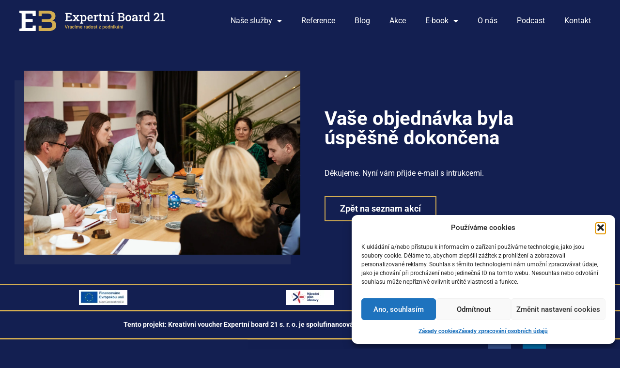

--- FILE ---
content_type: text/html; charset=UTF-8
request_url: https://expertniboard21.cz/objednavka-byla-dokoncena/
body_size: 24584
content:
<!doctype html>
<html dir="ltr" lang="cs" prefix="og: https://ogp.me/ns#">
<head><script>if(navigator.userAgent.match(/MSIE|Internet Explorer/i)||navigator.userAgent.match(/Trident\/7\..*?rv:11/i)){var href=document.location.href;if(!href.match(/[?&]nowprocket/)){if(href.indexOf("?")==-1){if(href.indexOf("#")==-1){document.location.href=href+"?nowprocket=1"}else{document.location.href=href.replace("#","?nowprocket=1#")}}else{if(href.indexOf("#")==-1){document.location.href=href+"&nowprocket=1"}else{document.location.href=href.replace("#","&nowprocket=1#")}}}}</script><script>class RocketLazyLoadScripts{constructor(e){this.triggerEvents=e,this.eventOptions={passive:!0},this.userEventListener=this.triggerListener.bind(this),this.delayedScripts={normal:[],async:[],defer:[]},this.allJQueries=[]}_addUserInteractionListener(e){this.triggerEvents.forEach((t=>window.addEventListener(t,e.userEventListener,e.eventOptions)))}_removeUserInteractionListener(e){this.triggerEvents.forEach((t=>window.removeEventListener(t,e.userEventListener,e.eventOptions)))}triggerListener(){this._removeUserInteractionListener(this),"loading"===document.readyState?document.addEventListener("DOMContentLoaded",this._loadEverythingNow.bind(this)):this._loadEverythingNow()}async _loadEverythingNow(){this._delayEventListeners(),this._delayJQueryReady(this),this._handleDocumentWrite(),this._registerAllDelayedScripts(),this._preloadAllScripts(),await this._loadScriptsFromList(this.delayedScripts.normal),await this._loadScriptsFromList(this.delayedScripts.defer),await this._loadScriptsFromList(this.delayedScripts.async),await this._triggerDOMContentLoaded(),await this._triggerWindowLoad(),window.dispatchEvent(new Event("rocket-allScriptsLoaded"))}_registerAllDelayedScripts(){document.querySelectorAll("script[type=rocketlazyloadscript]").forEach((e=>{e.hasAttribute("src")?e.hasAttribute("async")&&!1!==e.async?this.delayedScripts.async.push(e):e.hasAttribute("defer")&&!1!==e.defer||"module"===e.getAttribute("data-rocket-type")?this.delayedScripts.defer.push(e):this.delayedScripts.normal.push(e):this.delayedScripts.normal.push(e)}))}async _transformScript(e){return await this._requestAnimFrame(),new Promise((t=>{const n=document.createElement("script");let r;[...e.attributes].forEach((e=>{let t=e.nodeName;"type"!==t&&("data-rocket-type"===t&&(t="type",r=e.nodeValue),n.setAttribute(t,e.nodeValue))})),e.hasAttribute("src")?(n.addEventListener("load",t),n.addEventListener("error",t)):(n.text=e.text,t()),e.parentNode.replaceChild(n,e)}))}async _loadScriptsFromList(e){const t=e.shift();return t?(await this._transformScript(t),this._loadScriptsFromList(e)):Promise.resolve()}_preloadAllScripts(){var e=document.createDocumentFragment();[...this.delayedScripts.normal,...this.delayedScripts.defer,...this.delayedScripts.async].forEach((t=>{const n=t.getAttribute("src");if(n){const t=document.createElement("link");t.href=n,t.rel="preload",t.as="script",e.appendChild(t)}})),document.head.appendChild(e)}_delayEventListeners(){let e={};function t(t,n){!function(t){function n(n){return e[t].eventsToRewrite.indexOf(n)>=0?"rocket-"+n:n}e[t]||(e[t]={originalFunctions:{add:t.addEventListener,remove:t.removeEventListener},eventsToRewrite:[]},t.addEventListener=function(){arguments[0]=n(arguments[0]),e[t].originalFunctions.add.apply(t,arguments)},t.removeEventListener=function(){arguments[0]=n(arguments[0]),e[t].originalFunctions.remove.apply(t,arguments)})}(t),e[t].eventsToRewrite.push(n)}function n(e,t){let n=e[t];Object.defineProperty(e,t,{get:()=>n||function(){},set(r){e["rocket"+t]=n=r}})}t(document,"DOMContentLoaded"),t(window,"DOMContentLoaded"),t(window,"load"),t(window,"pageshow"),t(document,"readystatechange"),n(document,"onreadystatechange"),n(window,"onload"),n(window,"onpageshow")}_delayJQueryReady(e){let t=window.jQuery;Object.defineProperty(window,"jQuery",{get:()=>t,set(n){if(n&&n.fn&&!e.allJQueries.includes(n)){n.fn.ready=n.fn.init.prototype.ready=function(t){e.domReadyFired?t.bind(document)(n):document.addEventListener("rocket-DOMContentLoaded",(()=>t.bind(document)(n)))};const t=n.fn.on;n.fn.on=n.fn.init.prototype.on=function(){if(this[0]===window){function e(e){return e.split(" ").map((e=>"load"===e||0===e.indexOf("load.")?"rocket-jquery-load":e)).join(" ")}"string"==typeof arguments[0]||arguments[0]instanceof String?arguments[0]=e(arguments[0]):"object"==typeof arguments[0]&&Object.keys(arguments[0]).forEach((t=>{delete Object.assign(arguments[0],{[e(t)]:arguments[0][t]})[t]}))}return t.apply(this,arguments),this},e.allJQueries.push(n)}t=n}})}async _triggerDOMContentLoaded(){this.domReadyFired=!0,await this._requestAnimFrame(),document.dispatchEvent(new Event("rocket-DOMContentLoaded")),await this._requestAnimFrame(),window.dispatchEvent(new Event("rocket-DOMContentLoaded")),await this._requestAnimFrame(),document.dispatchEvent(new Event("rocket-readystatechange")),await this._requestAnimFrame(),document.rocketonreadystatechange&&document.rocketonreadystatechange()}async _triggerWindowLoad(){await this._requestAnimFrame(),window.dispatchEvent(new Event("rocket-load")),await this._requestAnimFrame(),window.rocketonload&&window.rocketonload(),await this._requestAnimFrame(),this.allJQueries.forEach((e=>e(window).trigger("rocket-jquery-load"))),window.dispatchEvent(new Event("rocket-pageshow")),await this._requestAnimFrame(),window.rocketonpageshow&&window.rocketonpageshow()}_handleDocumentWrite(){const e=new Map;document.write=document.writeln=function(t){const n=document.currentScript,r=document.createRange(),i=n.parentElement;let o=e.get(n);void 0===o&&(o=n.nextSibling,e.set(n,o));const a=document.createDocumentFragment();r.setStart(a,0),a.appendChild(r.createContextualFragment(t)),i.insertBefore(a,o)}}async _requestAnimFrame(){return new Promise((e=>requestAnimationFrame(e)))}static run(){const e=new RocketLazyLoadScripts(["keydown","mousemove","touchmove","touchstart","touchend","wheel"]);e._addUserInteractionListener(e)}}RocketLazyLoadScripts.run();
</script>
	<meta charset="UTF-8">
	<meta name="viewport" content="width=device-width, initial-scale=1">
	<link rel="profile" href="https://gmpg.org/xfn/11">
	<title>Objednávka byla dokončena - Expertní Board 21</title><style id="rocket-critical-css">ul{box-sizing:border-box}:root{--wp--preset--font-size--normal:16px;--wp--preset--font-size--huge:42px}.screen-reader-text{border:0;clip:rect(1px,1px,1px,1px);clip-path:inset(50%);height:1px;margin:-1px;overflow:hidden;padding:0;position:absolute;width:1px;word-wrap:normal!important}html{line-height:1.15;-webkit-text-size-adjust:100%}*,*::before,*::after{box-sizing:border-box}body{margin:0;font-family:-apple-system,BlinkMacSystemFont,"Segoe UI",Roboto,"Helvetica Neue",Arial,"Noto Sans",sans-serif,"Apple Color Emoji","Segoe UI Emoji","Segoe UI Symbol","Noto Color Emoji";font-size:1rem;font-weight:400;line-height:1.5;color:#333333;background-color:#fff;-webkit-font-smoothing:antialiased;-moz-osx-font-smoothing:grayscale}h1,h2,h3{margin-block-start:0.5rem;margin-block-end:1rem;font-family:inherit;font-weight:500;line-height:1.2;color:inherit}h1{font-size:2.5rem}h2{font-size:2rem}h3{font-size:1.75rem}p{margin-block-start:0;margin-block-end:0.9rem}a{background-color:transparent;text-decoration:none;color:#CC3366}b{font-weight:bolder}img{border-style:none;height:auto;max-width:100%}details{display:block}summary{display:list-item}label{display:inline-block;line-height:1;vertical-align:middle}button,input{font-family:inherit;font-size:1rem;line-height:1.5;margin:0}button,input{overflow:visible}button{text-transform:none}button{width:auto;-webkit-appearance:button}button{display:inline-block;font-weight:400;color:#CC3366;text-align:center;white-space:nowrap;background-color:transparent;border:1px solid #CC3366;padding:0.5rem 1rem;font-size:1rem;border-radius:3px}[type=checkbox]{box-sizing:border-box;padding:0}::-webkit-file-upload-button{-webkit-appearance:button;font:inherit}ul,li{margin-block-start:0;margin-block-end:0;border:0;outline:0;font-size:100%;vertical-align:baseline;background:transparent}html{line-height:1.15;-webkit-text-size-adjust:100%}*,:after,:before{box-sizing:border-box}body{margin:0;font-family:-apple-system,BlinkMacSystemFont,Segoe UI,Roboto,Helvetica Neue,Arial,Noto Sans,sans-serif,Apple Color Emoji,Segoe UI Emoji,Segoe UI Symbol,Noto Color Emoji;font-size:1rem;font-weight:400;line-height:1.5;color:#333;background-color:#fff;-webkit-font-smoothing:antialiased;-moz-osx-font-smoothing:grayscale}h1,h2,h3{margin-block-start:.5rem;margin-block-end:1rem;font-family:inherit;font-weight:500;line-height:1.2;color:inherit}h1{font-size:2.5rem}h2{font-size:2rem}h3{font-size:1.75rem}p{margin-block-start:0;margin-block-end:.9rem}a{background-color:transparent;text-decoration:none;color:#c36}b{font-weight:bolder}img{border-style:none;height:auto;max-width:100%}details{display:block}summary{display:list-item}label{display:inline-block;line-height:1;vertical-align:middle}button,input{font-family:inherit;font-size:1rem;line-height:1.5;margin:0}button,input{overflow:visible}button{text-transform:none}button{width:auto;-webkit-appearance:button}button{display:inline-block;font-weight:400;color:#c36;text-align:center;white-space:nowrap;background-color:transparent;border:1px solid #c36;padding:.5rem 1rem;font-size:1rem;border-radius:3px}[type=checkbox]{box-sizing:border-box;padding:0}::-webkit-file-upload-button{-webkit-appearance:button;font:inherit}li,ul{margin-block-start:0;margin-block-end:0;border:0;outline:0;font-size:100%;vertical-align:baseline;background:transparent}.screen-reader-text{clip:rect(1px,1px,1px,1px);height:1px;overflow:hidden;position:absolute!important;width:1px;word-wrap:normal!important}.page-header .entry-title{margin-inline-start:auto;margin-inline-end:auto;width:100%}@media (max-width:575px){.page-header .entry-title{padding-inline-start:10px;padding-inline-end:10px}}@media (min-width:576px){.page-header .entry-title{max-width:500px}}@media (min-width:768px){.page-header .entry-title{max-width:600px}}@media (min-width:992px){.page-header .entry-title{max-width:800px}}@media (min-width:1200px){.page-header .entry-title{max-width:1140px}}.elementor-screen-only,.screen-reader-text{height:1px;margin:-1px;overflow:hidden;padding:0;position:absolute;top:-10000em;width:1px;clip:rect(0,0,0,0);border:0}:root{--page-title-display:block}h1.entry-title{display:var(--page-title-display)}@media (min-width:1101px){#elementor-device-mode:after{content:"desktop"}}@media (min-width:-1){#elementor-device-mode:after{content:"widescreen"}}@media (max-width:-1){#elementor-device-mode:after{content:"laptop"}}@media (max-width:-1){#elementor-device-mode:after{content:"tablet_extra"}}@media (max-width:1100px){#elementor-device-mode:after{content:"tablet"}}@media (max-width:-1){#elementor-device-mode:after{content:"mobile_extra"}}@media (max-width:767px){#elementor-device-mode:after{content:"mobile"}}@media (prefers-reduced-motion:no-preference){html{scroll-behavior:smooth}}</style><link rel="preload" href="https://expertniboard21.cz/wp-content/cache/min/1/e62494b1209d8567d0c49c7bb49868aa.css" data-rocket-async="style" as="style" onload="this.onload=null;this.rel='stylesheet'" media="all" data-minify="1" />

		<!-- All in One SEO 4.9.3 - aioseo.com -->
	<meta name="description" content="Vaše objednávka byla úspěšně dokončena Děkujeme. Nyní vám přijde e-mail s intrukcemi. Zpět na seznam akcí" />
	<meta name="robots" content="max-image-preview:large" />
	<link rel="canonical" href="https://expertniboard21.cz/objednavka-byla-dokoncena/" />
	<meta name="generator" content="All in One SEO (AIOSEO) 4.9.3" />
		<meta property="og:locale" content="cs_CZ" />
		<meta property="og:site_name" content="Expertní Board 21 - Setkávání CEO a majitelů firem" />
		<meta property="og:type" content="article" />
		<meta property="og:title" content="Objednávka byla dokončena - Expertní Board 21" />
		<meta property="og:description" content="Vaše objednávka byla úspěšně dokončena Děkujeme. Nyní vám přijde e-mail s intrukcemi. Zpět na seznam akcí" />
		<meta property="og:url" content="https://expertniboard21.cz/objednavka-byla-dokoncena/" />
		<meta property="og:image" content="https://expertniboard21.cz/wp-content/uploads/2022/03/logo-white.svg" />
		<meta property="og:image:secure_url" content="https://expertniboard21.cz/wp-content/uploads/2022/03/logo-white.svg" />
		<meta property="article:published_time" content="2022-05-18T08:45:28+00:00" />
		<meta property="article:modified_time" content="2022-06-06T06:13:13+00:00" />
		<meta name="twitter:card" content="summary" />
		<meta name="twitter:title" content="Objednávka byla dokončena - Expertní Board 21" />
		<meta name="twitter:description" content="Vaše objednávka byla úspěšně dokončena Děkujeme. Nyní vám přijde e-mail s intrukcemi. Zpět na seznam akcí" />
		<meta name="twitter:image" content="https://expertniboard21.cz/wp-content/uploads/2022/03/logo-white.svg" />
		<script type="application/ld+json" class="aioseo-schema">
			{"@context":"https:\/\/schema.org","@graph":[{"@type":"BreadcrumbList","@id":"https:\/\/expertniboard21.cz\/objednavka-byla-dokoncena\/#breadcrumblist","itemListElement":[{"@type":"ListItem","@id":"https:\/\/expertniboard21.cz#listItem","position":1,"name":"\u00davod","item":"https:\/\/expertniboard21.cz","nextItem":{"@type":"ListItem","@id":"https:\/\/expertniboard21.cz\/objednavka-byla-dokoncena\/#listItem","name":"Objedn\u00e1vka byla dokon\u010dena"}},{"@type":"ListItem","@id":"https:\/\/expertniboard21.cz\/objednavka-byla-dokoncena\/#listItem","position":2,"name":"Objedn\u00e1vka byla dokon\u010dena","previousItem":{"@type":"ListItem","@id":"https:\/\/expertniboard21.cz#listItem","name":"\u00davod"}}]},{"@type":"Organization","@id":"https:\/\/expertniboard21.cz\/#organization","name":"Expertn\u00ed Board","description":"Setk\u00e1v\u00e1n\u00ed CEO a majitel\u016f firem","url":"https:\/\/expertniboard21.cz\/","logo":{"@type":"ImageObject","url":"https:\/\/expertniboard21.cz\/wp-content\/uploads\/2022\/03\/logo-white.svg","@id":"https:\/\/expertniboard21.cz\/objednavka-byla-dokoncena\/#organizationLogo","width":186,"height":26},"image":{"@id":"https:\/\/expertniboard21.cz\/objednavka-byla-dokoncena\/#organizationLogo"}},{"@type":"WebPage","@id":"https:\/\/expertniboard21.cz\/objednavka-byla-dokoncena\/#webpage","url":"https:\/\/expertniboard21.cz\/objednavka-byla-dokoncena\/","name":"Objedn\u00e1vka byla dokon\u010dena - Expertn\u00ed Board 21","description":"Va\u0161e objedn\u00e1vka byla \u00fasp\u011b\u0161n\u011b dokon\u010dena D\u011bkujeme. Nyn\u00ed v\u00e1m p\u0159ijde e-mail s intrukcemi. Zp\u011bt na seznam akc\u00ed","inLanguage":"cs-CZ","isPartOf":{"@id":"https:\/\/expertniboard21.cz\/#website"},"breadcrumb":{"@id":"https:\/\/expertniboard21.cz\/objednavka-byla-dokoncena\/#breadcrumblist"},"datePublished":"2022-05-18T10:45:28+02:00","dateModified":"2022-06-06T08:13:13+02:00"},{"@type":"WebSite","@id":"https:\/\/expertniboard21.cz\/#website","url":"https:\/\/expertniboard21.cz\/","name":"Expertn\u00ed Board 21","description":"Setk\u00e1v\u00e1n\u00ed CEO a majitel\u016f firem","inLanguage":"cs-CZ","publisher":{"@id":"https:\/\/expertniboard21.cz\/#organization"}}]}
		</script>
		<!-- All in One SEO -->


<link rel="alternate" type="application/rss+xml" title="Expertní Board 21 &raquo; RSS zdroj" href="https://expertniboard21.cz/feed/" />
<link rel="alternate" type="application/rss+xml" title="Expertní Board 21 &raquo; RSS komentářů" href="https://expertniboard21.cz/comments/feed/" />
<link rel="alternate" title="oEmbed (JSON)" type="application/json+oembed" href="https://expertniboard21.cz/wp-json/oembed/1.0/embed?url=https%3A%2F%2Fexpertniboard21.cz%2Fobjednavka-byla-dokoncena%2F" />
<link rel="alternate" title="oEmbed (XML)" type="text/xml+oembed" href="https://expertniboard21.cz/wp-json/oembed/1.0/embed?url=https%3A%2F%2Fexpertniboard21.cz%2Fobjednavka-byla-dokoncena%2F&#038;format=xml" />
<style id='wp-img-auto-sizes-contain-inline-css'>
img:is([sizes=auto i],[sizes^="auto," i]){contain-intrinsic-size:3000px 1500px}
/*# sourceURL=wp-img-auto-sizes-contain-inline-css */
</style>


<style id='wp-emoji-styles-inline-css'>

	img.wp-smiley, img.emoji {
		display: inline !important;
		border: none !important;
		box-shadow: none !important;
		height: 1em !important;
		width: 1em !important;
		margin: 0 0.07em !important;
		vertical-align: -0.1em !important;
		background: none !important;
		padding: 0 !important;
	}
/*# sourceURL=wp-emoji-styles-inline-css */
</style>

<style id='global-styles-inline-css'>
:root{--wp--preset--aspect-ratio--square: 1;--wp--preset--aspect-ratio--4-3: 4/3;--wp--preset--aspect-ratio--3-4: 3/4;--wp--preset--aspect-ratio--3-2: 3/2;--wp--preset--aspect-ratio--2-3: 2/3;--wp--preset--aspect-ratio--16-9: 16/9;--wp--preset--aspect-ratio--9-16: 9/16;--wp--preset--color--black: #000000;--wp--preset--color--cyan-bluish-gray: #abb8c3;--wp--preset--color--white: #ffffff;--wp--preset--color--pale-pink: #f78da7;--wp--preset--color--vivid-red: #cf2e2e;--wp--preset--color--luminous-vivid-orange: #ff6900;--wp--preset--color--luminous-vivid-amber: #fcb900;--wp--preset--color--light-green-cyan: #7bdcb5;--wp--preset--color--vivid-green-cyan: #00d084;--wp--preset--color--pale-cyan-blue: #8ed1fc;--wp--preset--color--vivid-cyan-blue: #0693e3;--wp--preset--color--vivid-purple: #9b51e0;--wp--preset--gradient--vivid-cyan-blue-to-vivid-purple: linear-gradient(135deg,rgb(6,147,227) 0%,rgb(155,81,224) 100%);--wp--preset--gradient--light-green-cyan-to-vivid-green-cyan: linear-gradient(135deg,rgb(122,220,180) 0%,rgb(0,208,130) 100%);--wp--preset--gradient--luminous-vivid-amber-to-luminous-vivid-orange: linear-gradient(135deg,rgb(252,185,0) 0%,rgb(255,105,0) 100%);--wp--preset--gradient--luminous-vivid-orange-to-vivid-red: linear-gradient(135deg,rgb(255,105,0) 0%,rgb(207,46,46) 100%);--wp--preset--gradient--very-light-gray-to-cyan-bluish-gray: linear-gradient(135deg,rgb(238,238,238) 0%,rgb(169,184,195) 100%);--wp--preset--gradient--cool-to-warm-spectrum: linear-gradient(135deg,rgb(74,234,220) 0%,rgb(151,120,209) 20%,rgb(207,42,186) 40%,rgb(238,44,130) 60%,rgb(251,105,98) 80%,rgb(254,248,76) 100%);--wp--preset--gradient--blush-light-purple: linear-gradient(135deg,rgb(255,206,236) 0%,rgb(152,150,240) 100%);--wp--preset--gradient--blush-bordeaux: linear-gradient(135deg,rgb(254,205,165) 0%,rgb(254,45,45) 50%,rgb(107,0,62) 100%);--wp--preset--gradient--luminous-dusk: linear-gradient(135deg,rgb(255,203,112) 0%,rgb(199,81,192) 50%,rgb(65,88,208) 100%);--wp--preset--gradient--pale-ocean: linear-gradient(135deg,rgb(255,245,203) 0%,rgb(182,227,212) 50%,rgb(51,167,181) 100%);--wp--preset--gradient--electric-grass: linear-gradient(135deg,rgb(202,248,128) 0%,rgb(113,206,126) 100%);--wp--preset--gradient--midnight: linear-gradient(135deg,rgb(2,3,129) 0%,rgb(40,116,252) 100%);--wp--preset--font-size--small: 13px;--wp--preset--font-size--medium: 20px;--wp--preset--font-size--large: 36px;--wp--preset--font-size--x-large: 42px;--wp--preset--spacing--20: 0.44rem;--wp--preset--spacing--30: 0.67rem;--wp--preset--spacing--40: 1rem;--wp--preset--spacing--50: 1.5rem;--wp--preset--spacing--60: 2.25rem;--wp--preset--spacing--70: 3.38rem;--wp--preset--spacing--80: 5.06rem;--wp--preset--shadow--natural: 6px 6px 9px rgba(0, 0, 0, 0.2);--wp--preset--shadow--deep: 12px 12px 50px rgba(0, 0, 0, 0.4);--wp--preset--shadow--sharp: 6px 6px 0px rgba(0, 0, 0, 0.2);--wp--preset--shadow--outlined: 6px 6px 0px -3px rgb(255, 255, 255), 6px 6px rgb(0, 0, 0);--wp--preset--shadow--crisp: 6px 6px 0px rgb(0, 0, 0);}:root { --wp--style--global--content-size: 800px;--wp--style--global--wide-size: 1200px; }:where(body) { margin: 0; }.wp-site-blocks > .alignleft { float: left; margin-right: 2em; }.wp-site-blocks > .alignright { float: right; margin-left: 2em; }.wp-site-blocks > .aligncenter { justify-content: center; margin-left: auto; margin-right: auto; }:where(.wp-site-blocks) > * { margin-block-start: 24px; margin-block-end: 0; }:where(.wp-site-blocks) > :first-child { margin-block-start: 0; }:where(.wp-site-blocks) > :last-child { margin-block-end: 0; }:root { --wp--style--block-gap: 24px; }:root :where(.is-layout-flow) > :first-child{margin-block-start: 0;}:root :where(.is-layout-flow) > :last-child{margin-block-end: 0;}:root :where(.is-layout-flow) > *{margin-block-start: 24px;margin-block-end: 0;}:root :where(.is-layout-constrained) > :first-child{margin-block-start: 0;}:root :where(.is-layout-constrained) > :last-child{margin-block-end: 0;}:root :where(.is-layout-constrained) > *{margin-block-start: 24px;margin-block-end: 0;}:root :where(.is-layout-flex){gap: 24px;}:root :where(.is-layout-grid){gap: 24px;}.is-layout-flow > .alignleft{float: left;margin-inline-start: 0;margin-inline-end: 2em;}.is-layout-flow > .alignright{float: right;margin-inline-start: 2em;margin-inline-end: 0;}.is-layout-flow > .aligncenter{margin-left: auto !important;margin-right: auto !important;}.is-layout-constrained > .alignleft{float: left;margin-inline-start: 0;margin-inline-end: 2em;}.is-layout-constrained > .alignright{float: right;margin-inline-start: 2em;margin-inline-end: 0;}.is-layout-constrained > .aligncenter{margin-left: auto !important;margin-right: auto !important;}.is-layout-constrained > :where(:not(.alignleft):not(.alignright):not(.alignfull)){max-width: var(--wp--style--global--content-size);margin-left: auto !important;margin-right: auto !important;}.is-layout-constrained > .alignwide{max-width: var(--wp--style--global--wide-size);}body .is-layout-flex{display: flex;}.is-layout-flex{flex-wrap: wrap;align-items: center;}.is-layout-flex > :is(*, div){margin: 0;}body .is-layout-grid{display: grid;}.is-layout-grid > :is(*, div){margin: 0;}body{padding-top: 0px;padding-right: 0px;padding-bottom: 0px;padding-left: 0px;}a:where(:not(.wp-element-button)){text-decoration: underline;}:root :where(.wp-element-button, .wp-block-button__link){background-color: #32373c;border-width: 0;color: #fff;font-family: inherit;font-size: inherit;font-style: inherit;font-weight: inherit;letter-spacing: inherit;line-height: inherit;padding-top: calc(0.667em + 2px);padding-right: calc(1.333em + 2px);padding-bottom: calc(0.667em + 2px);padding-left: calc(1.333em + 2px);text-decoration: none;text-transform: inherit;}.has-black-color{color: var(--wp--preset--color--black) !important;}.has-cyan-bluish-gray-color{color: var(--wp--preset--color--cyan-bluish-gray) !important;}.has-white-color{color: var(--wp--preset--color--white) !important;}.has-pale-pink-color{color: var(--wp--preset--color--pale-pink) !important;}.has-vivid-red-color{color: var(--wp--preset--color--vivid-red) !important;}.has-luminous-vivid-orange-color{color: var(--wp--preset--color--luminous-vivid-orange) !important;}.has-luminous-vivid-amber-color{color: var(--wp--preset--color--luminous-vivid-amber) !important;}.has-light-green-cyan-color{color: var(--wp--preset--color--light-green-cyan) !important;}.has-vivid-green-cyan-color{color: var(--wp--preset--color--vivid-green-cyan) !important;}.has-pale-cyan-blue-color{color: var(--wp--preset--color--pale-cyan-blue) !important;}.has-vivid-cyan-blue-color{color: var(--wp--preset--color--vivid-cyan-blue) !important;}.has-vivid-purple-color{color: var(--wp--preset--color--vivid-purple) !important;}.has-black-background-color{background-color: var(--wp--preset--color--black) !important;}.has-cyan-bluish-gray-background-color{background-color: var(--wp--preset--color--cyan-bluish-gray) !important;}.has-white-background-color{background-color: var(--wp--preset--color--white) !important;}.has-pale-pink-background-color{background-color: var(--wp--preset--color--pale-pink) !important;}.has-vivid-red-background-color{background-color: var(--wp--preset--color--vivid-red) !important;}.has-luminous-vivid-orange-background-color{background-color: var(--wp--preset--color--luminous-vivid-orange) !important;}.has-luminous-vivid-amber-background-color{background-color: var(--wp--preset--color--luminous-vivid-amber) !important;}.has-light-green-cyan-background-color{background-color: var(--wp--preset--color--light-green-cyan) !important;}.has-vivid-green-cyan-background-color{background-color: var(--wp--preset--color--vivid-green-cyan) !important;}.has-pale-cyan-blue-background-color{background-color: var(--wp--preset--color--pale-cyan-blue) !important;}.has-vivid-cyan-blue-background-color{background-color: var(--wp--preset--color--vivid-cyan-blue) !important;}.has-vivid-purple-background-color{background-color: var(--wp--preset--color--vivid-purple) !important;}.has-black-border-color{border-color: var(--wp--preset--color--black) !important;}.has-cyan-bluish-gray-border-color{border-color: var(--wp--preset--color--cyan-bluish-gray) !important;}.has-white-border-color{border-color: var(--wp--preset--color--white) !important;}.has-pale-pink-border-color{border-color: var(--wp--preset--color--pale-pink) !important;}.has-vivid-red-border-color{border-color: var(--wp--preset--color--vivid-red) !important;}.has-luminous-vivid-orange-border-color{border-color: var(--wp--preset--color--luminous-vivid-orange) !important;}.has-luminous-vivid-amber-border-color{border-color: var(--wp--preset--color--luminous-vivid-amber) !important;}.has-light-green-cyan-border-color{border-color: var(--wp--preset--color--light-green-cyan) !important;}.has-vivid-green-cyan-border-color{border-color: var(--wp--preset--color--vivid-green-cyan) !important;}.has-pale-cyan-blue-border-color{border-color: var(--wp--preset--color--pale-cyan-blue) !important;}.has-vivid-cyan-blue-border-color{border-color: var(--wp--preset--color--vivid-cyan-blue) !important;}.has-vivid-purple-border-color{border-color: var(--wp--preset--color--vivid-purple) !important;}.has-vivid-cyan-blue-to-vivid-purple-gradient-background{background: var(--wp--preset--gradient--vivid-cyan-blue-to-vivid-purple) !important;}.has-light-green-cyan-to-vivid-green-cyan-gradient-background{background: var(--wp--preset--gradient--light-green-cyan-to-vivid-green-cyan) !important;}.has-luminous-vivid-amber-to-luminous-vivid-orange-gradient-background{background: var(--wp--preset--gradient--luminous-vivid-amber-to-luminous-vivid-orange) !important;}.has-luminous-vivid-orange-to-vivid-red-gradient-background{background: var(--wp--preset--gradient--luminous-vivid-orange-to-vivid-red) !important;}.has-very-light-gray-to-cyan-bluish-gray-gradient-background{background: var(--wp--preset--gradient--very-light-gray-to-cyan-bluish-gray) !important;}.has-cool-to-warm-spectrum-gradient-background{background: var(--wp--preset--gradient--cool-to-warm-spectrum) !important;}.has-blush-light-purple-gradient-background{background: var(--wp--preset--gradient--blush-light-purple) !important;}.has-blush-bordeaux-gradient-background{background: var(--wp--preset--gradient--blush-bordeaux) !important;}.has-luminous-dusk-gradient-background{background: var(--wp--preset--gradient--luminous-dusk) !important;}.has-pale-ocean-gradient-background{background: var(--wp--preset--gradient--pale-ocean) !important;}.has-electric-grass-gradient-background{background: var(--wp--preset--gradient--electric-grass) !important;}.has-midnight-gradient-background{background: var(--wp--preset--gradient--midnight) !important;}.has-small-font-size{font-size: var(--wp--preset--font-size--small) !important;}.has-medium-font-size{font-size: var(--wp--preset--font-size--medium) !important;}.has-large-font-size{font-size: var(--wp--preset--font-size--large) !important;}.has-x-large-font-size{font-size: var(--wp--preset--font-size--x-large) !important;}
:root :where(.wp-block-pullquote){font-size: 1.5em;line-height: 1.6;}
/*# sourceURL=global-styles-inline-css */
</style>


























<script src="https://expertniboard21.cz/wp-content/plugins/animated-typed-js-shortcode/js/typed.min.js?ver=2.0.12" id="typedjsshortcode-js"></script>
<script src="https://expertniboard21.cz/wp-includes/js/jquery/jquery.min.js?ver=3.7.1" id="jquery-core-js"></script>
<script src="https://expertniboard21.cz/wp-includes/js/jquery/jquery-migrate.min.js?ver=3.4.1" id="jquery-migrate-js"></script>
<link rel="https://api.w.org/" href="https://expertniboard21.cz/wp-json/" /><link rel="alternate" title="JSON" type="application/json" href="https://expertniboard21.cz/wp-json/wp/v2/pages/990" /><link rel="EditURI" type="application/rsd+xml" title="RSD" href="https://expertniboard21.cz/xmlrpc.php?rsd" />
<meta name="generator" content="WordPress 6.9" />
<meta name="generator" content="Seriously Simple Podcasting 3.14.2" />
<link rel='shortlink' href='https://expertniboard21.cz/?p=990' />

<link rel="alternate" type="application/rss+xml" title="Podcast RSS feed" href="https://expertniboard21.cz/feed/podcast" />

			<style>.cmplz-hidden {
					display: none !important;
				}</style><meta name="generator" content="Elementor 3.34.2; features: additional_custom_breakpoints; settings: css_print_method-external, google_font-enabled, font_display-swap">
<!-- Google Tag Manager -->
<script type="rocketlazyloadscript">(function(w,d,s,l,i){w[l]=w[l]||[];w[l].push({'gtm.start':
new Date().getTime(),event:'gtm.js'});var f=d.getElementsByTagName(s)[0],
j=d.createElement(s),dl=l!='dataLayer'?'&l='+l:'';j.async=true;j.src=
'https://www.googletagmanager.com/gtm.js?id='+i+dl;f.parentNode.insertBefore(j,f);
})(window,document,'script','dataLayer','GTM-NRXSTSDQ');</script>
<!-- End Google Tag Manager -->
			<style>
				.e-con.e-parent:nth-of-type(n+4):not(.e-lazyloaded):not(.e-no-lazyload),
				.e-con.e-parent:nth-of-type(n+4):not(.e-lazyloaded):not(.e-no-lazyload) * {
					background-image: none !important;
				}
				@media screen and (max-height: 1024px) {
					.e-con.e-parent:nth-of-type(n+3):not(.e-lazyloaded):not(.e-no-lazyload),
					.e-con.e-parent:nth-of-type(n+3):not(.e-lazyloaded):not(.e-no-lazyload) * {
						background-image: none !important;
					}
				}
				@media screen and (max-height: 640px) {
					.e-con.e-parent:nth-of-type(n+2):not(.e-lazyloaded):not(.e-no-lazyload),
					.e-con.e-parent:nth-of-type(n+2):not(.e-lazyloaded):not(.e-no-lazyload) * {
						background-image: none !important;
					}
				}
			</style>
			<link rel="icon" href="https://expertniboard21.cz/wp-content/uploads/2022/03/favicon-150x150.png.webp" sizes="32x32" />
<link rel="icon" href="https://expertniboard21.cz/wp-content/uploads/2022/03/favicon-300x300.png.webp" sizes="192x192" />
<link rel="apple-touch-icon" href="https://expertniboard21.cz/wp-content/uploads/2022/03/favicon-300x300.png.webp" />
<meta name="msapplication-TileImage" content="https://expertniboard21.cz/wp-content/uploads/2022/03/favicon-300x300.png" />
		<style id="wp-custom-css">
			
.references .item-content-wrapper{
	background: none!important;
	color: white;
	padding: 0!important;
}

.references .item-content-wrapper::before{
	content: unset!important;
}

.references .author-name{
	margin-bottom: 0!important;
}

.tss-wrapper .tss-carousel3 .profile-img-wrapper img {
	width: 25%;
}

.tss-wrapper .item-content {
	text-align: center;
}

.tss-carousel .swiper-arrow {
	background: unset;
}

.swiper-button-next, .swiper-button-prev {
	background: unset;
}

.tss-wrapper .tss-layout1 .single-item-wrapper{
	flex-direction: column;
}

.tss-wrapper .tss-layout1 .item-content-wrapper:after{
	content: unset;
}

.tss-wrapper .tss-layout1 .item-content{
	color: white;
}

.tss-wrapper .tss-img-circle .profile-img-wrapper img{
	width: 25%;
}

.tss-wrapper .tss-even .tss-grid-item{
	margin-bottom: 75px;
	padding-left: 30px;
	padding-right: 30px;
}

.partners__categories__label{
	color: white;
	margin-right: 20px;
}

.partners__list{
	flex-wrap: wrap;
	gap: 10px;
}

.partners__list__item{
	width: calc(20% - 8px)!important;
	margin: 0!important;
}

@media all and (max-width: 1500px){
	.partners__list__item{
		width: calc(25% - 8px)!important;
	}
}

@media all and (max-width: 1200px){
	.partners__list__item{
		width: calc(33.3% - 7px)!important;
	}
}

@media all and (max-width: 980px){
	.partners__list__item{
		width: calc(50% - 7px)!important;
	}
}

@media all and (max-width: 767px){
	.partners__list__item{
		width: 100%!important;
	}
}

#sign_up_form button:disabled, #sign_up_form button[disabled]{
	border-color: white!important;
	transform: scale(1.1)!important;
}

#letni-setkani table td{
	background-color: unset!important;
	border-color: #ffffff!important;
}}

#letni-setkani table td a{
	color: #D3AD52;
}

#letni-setkani table td a:hover{
	color: #FDB300;
}		</style>
		<noscript><style id="rocket-lazyload-nojs-css">.rll-youtube-player, [data-lazy-src]{display:none !important;}</style></noscript><script type="rocketlazyloadscript">
/*! loadCSS rel=preload polyfill. [c]2017 Filament Group, Inc. MIT License */
(function(w){"use strict";if(!w.loadCSS){w.loadCSS=function(){}}
var rp=loadCSS.relpreload={};rp.support=(function(){var ret;try{ret=w.document.createElement("link").relList.supports("preload")}catch(e){ret=!1}
return function(){return ret}})();rp.bindMediaToggle=function(link){var finalMedia=link.media||"all";function enableStylesheet(){link.media=finalMedia}
if(link.addEventListener){link.addEventListener("load",enableStylesheet)}else if(link.attachEvent){link.attachEvent("onload",enableStylesheet)}
setTimeout(function(){link.rel="stylesheet";link.media="only x"});setTimeout(enableStylesheet,3000)};rp.poly=function(){if(rp.support()){return}
var links=w.document.getElementsByTagName("link");for(var i=0;i<links.length;i++){var link=links[i];if(link.rel==="preload"&&link.getAttribute("as")==="style"&&!link.getAttribute("data-loadcss")){link.setAttribute("data-loadcss",!0);rp.bindMediaToggle(link)}}};if(!rp.support()){rp.poly();var run=w.setInterval(rp.poly,500);if(w.addEventListener){w.addEventListener("load",function(){rp.poly();w.clearInterval(run)})}else if(w.attachEvent){w.attachEvent("onload",function(){rp.poly();w.clearInterval(run)})}}
if(typeof exports!=="undefined"){exports.loadCSS=loadCSS}
else{w.loadCSS=loadCSS}}(typeof global!=="undefined"?global:this))
</script></head>
<body data-cmplz=1 class="wp-singular page-template-default page page-id-990 wp-custom-logo wp-embed-responsive wp-theme-hello-elementor wp-child-theme-hello-elementor-child hello-elementor-default elementor-default elementor-kit-10 elementor-page elementor-page-990 elementor-page-1486">

<!-- Google Tag Manager (noscript) -->
<noscript><iframe src="https://www.googletagmanager.com/ns.html?id=GTM-NRXSTSDQ"
height="0" width="0" style="display:none;visibility:hidden"></iframe></noscript>
<!-- End Google Tag Manager (noscript) -->

<a class="skip-link screen-reader-text" href="#content">Přejít k obsahu</a>

		<header data-elementor-type="header" data-elementor-id="27" class="elementor elementor-27 elementor-location-header" data-elementor-post-type="elementor_library">
					<section class="elementor-section elementor-top-section elementor-element elementor-element-024186e elementor-section-content-middle elementor-section-boxed elementor-section-height-default elementor-section-height-default" data-id="024186e" data-element_type="section" data-settings="{&quot;background_background&quot;:&quot;classic&quot;,&quot;sticky&quot;:&quot;top&quot;,&quot;sticky_on&quot;:[&quot;desktop&quot;,&quot;tablet&quot;,&quot;mobile&quot;],&quot;sticky_offset&quot;:0,&quot;sticky_effects_offset&quot;:0,&quot;sticky_anchor_link_offset&quot;:0}">
						<div class="elementor-container elementor-column-gap-default">
					<div class="elementor-column elementor-col-50 elementor-top-column elementor-element elementor-element-85ced81" data-id="85ced81" data-element_type="column">
			<div class="elementor-widget-wrap elementor-element-populated">
						<div class="elementor-element elementor-element-10c9e4c elementor-widget elementor-widget-theme-site-logo elementor-widget-image" data-id="10c9e4c" data-element_type="widget" data-widget_type="theme-site-logo.default">
											<a href="https://expertniboard21.cz">
			<img width="186" height="26" src="data:image/svg+xml,%3Csvg%20xmlns='http://www.w3.org/2000/svg'%20viewBox='0%200%20186%2026'%3E%3C/svg%3E" class="attachment-full size-full wp-image-178" alt="" data-lazy-src="https://expertniboard21.cz/wp-content/uploads/2022/03/logo-white.svg" /><noscript><img width="186" height="26" src="https://expertniboard21.cz/wp-content/uploads/2022/03/logo-white.svg" class="attachment-full size-full wp-image-178" alt="" /></noscript>				</a>
											</div>
					</div>
		</div>
				<div class="elementor-column elementor-col-50 elementor-top-column elementor-element elementor-element-e41c90c" data-id="e41c90c" data-element_type="column">
			<div class="elementor-widget-wrap elementor-element-populated">
						<div class="elementor-element elementor-element-855f8fc elementor-nav-menu__align-end elementor-nav-menu--stretch elementor-nav-menu__text-align-center elementor-nav-menu--dropdown-tablet elementor-nav-menu--toggle elementor-nav-menu--burger elementor-widget elementor-widget-nav-menu" data-id="855f8fc" data-element_type="widget" data-settings="{&quot;full_width&quot;:&quot;stretch&quot;,&quot;layout&quot;:&quot;horizontal&quot;,&quot;submenu_icon&quot;:{&quot;value&quot;:&quot;&lt;i class=\&quot;fas fa-caret-down\&quot; aria-hidden=\&quot;true\&quot;&gt;&lt;\/i&gt;&quot;,&quot;library&quot;:&quot;fa-solid&quot;},&quot;toggle&quot;:&quot;burger&quot;}" data-widget_type="nav-menu.default">
								<nav aria-label="Menu" class="elementor-nav-menu--main elementor-nav-menu__container elementor-nav-menu--layout-horizontal e--pointer-text e--animation-float">
				<ul id="menu-1-855f8fc" class="elementor-nav-menu"><li class="menu-item menu-item-type-custom menu-item-object-custom menu-item-has-children menu-item-16"><a class="elementor-item">Naše služby</a>
<ul class="sub-menu elementor-nav-menu--dropdown">
	<li class="menu-item menu-item-type-post_type menu-item-object-page menu-item-503"><a href="https://expertniboard21.cz/mastermind/" class="elementor-sub-item">MasterMind</a></li>
	<li class="menu-item menu-item-type-post_type menu-item-object-page menu-item-501"><a href="https://expertniboard21.cz/certifikovani-partneri/" class="elementor-sub-item">Certifikovaní partneři</a></li>
	<li class="menu-item menu-item-type-post_type menu-item-object-page menu-item-502"><a href="https://expertniboard21.cz/job/" class="elementor-sub-item">Joy Of Business</a></li>
</ul>
</li>
<li class="menu-item menu-item-type-post_type menu-item-object-page menu-item-1210"><a href="https://expertniboard21.cz/reference/" class="elementor-item">Reference</a></li>
<li class="menu-item menu-item-type-post_type menu-item-object-page menu-item-505"><a href="https://expertniboard21.cz/blog/" class="elementor-item">Blog</a></li>
<li class="menu-item menu-item-type-post_type menu-item-object-page menu-item-694"><a href="https://expertniboard21.cz/akce/" class="elementor-item">Akce</a></li>
<li class="menu-item menu-item-type-custom menu-item-object-custom menu-item-has-children menu-item-744"><a class="elementor-item">E-book</a>
<ul class="sub-menu elementor-nav-menu--dropdown">
	<li class="menu-item menu-item-type-post_type menu-item-object-page menu-item-743"><a href="https://expertniboard21.cz/e-book-jak-chranit-svuj-cas-a-zvysit-efektivitu/" class="elementor-sub-item">E-book – jak chránit svůj čas a zvýšit efektivitu</a></li>
	<li class="menu-item menu-item-type-post_type menu-item-object-page menu-item-742"><a href="https://expertniboard21.cz/e-book-pro-zvyseni-vykonnosti-a-osobni-spokojenosti/" class="elementor-sub-item">E-book – pro zvýšení výkonnosti a osobní spokojenosti</a></li>
</ul>
</li>
<li class="menu-item menu-item-type-post_type menu-item-object-page menu-item-530"><a href="https://expertniboard21.cz/o-nas/" class="elementor-item">O nás</a></li>
<li class="menu-item menu-item-type-post_type menu-item-object-page menu-item-504"><a href="https://expertniboard21.cz/podcasty/" class="elementor-item">Podcast</a></li>
<li class="menu-item menu-item-type-post_type menu-item-object-page menu-item-531"><a href="https://expertniboard21.cz/kontakt/" class="elementor-item">Kontakt</a></li>
</ul>			</nav>
					<div class="elementor-menu-toggle" role="button" tabindex="0" aria-label="Menu Toggle" aria-expanded="false">
			<i aria-hidden="true" role="presentation" class="elementor-menu-toggle__icon--open eicon-menu-bar"></i><i aria-hidden="true" role="presentation" class="elementor-menu-toggle__icon--close eicon-close"></i>		</div>
					<nav class="elementor-nav-menu--dropdown elementor-nav-menu__container" aria-hidden="true">
				<ul id="menu-2-855f8fc" class="elementor-nav-menu"><li class="menu-item menu-item-type-custom menu-item-object-custom menu-item-has-children menu-item-16"><a class="elementor-item" tabindex="-1">Naše služby</a>
<ul class="sub-menu elementor-nav-menu--dropdown">
	<li class="menu-item menu-item-type-post_type menu-item-object-page menu-item-503"><a href="https://expertniboard21.cz/mastermind/" class="elementor-sub-item" tabindex="-1">MasterMind</a></li>
	<li class="menu-item menu-item-type-post_type menu-item-object-page menu-item-501"><a href="https://expertniboard21.cz/certifikovani-partneri/" class="elementor-sub-item" tabindex="-1">Certifikovaní partneři</a></li>
	<li class="menu-item menu-item-type-post_type menu-item-object-page menu-item-502"><a href="https://expertniboard21.cz/job/" class="elementor-sub-item" tabindex="-1">Joy Of Business</a></li>
</ul>
</li>
<li class="menu-item menu-item-type-post_type menu-item-object-page menu-item-1210"><a href="https://expertniboard21.cz/reference/" class="elementor-item" tabindex="-1">Reference</a></li>
<li class="menu-item menu-item-type-post_type menu-item-object-page menu-item-505"><a href="https://expertniboard21.cz/blog/" class="elementor-item" tabindex="-1">Blog</a></li>
<li class="menu-item menu-item-type-post_type menu-item-object-page menu-item-694"><a href="https://expertniboard21.cz/akce/" class="elementor-item" tabindex="-1">Akce</a></li>
<li class="menu-item menu-item-type-custom menu-item-object-custom menu-item-has-children menu-item-744"><a class="elementor-item" tabindex="-1">E-book</a>
<ul class="sub-menu elementor-nav-menu--dropdown">
	<li class="menu-item menu-item-type-post_type menu-item-object-page menu-item-743"><a href="https://expertniboard21.cz/e-book-jak-chranit-svuj-cas-a-zvysit-efektivitu/" class="elementor-sub-item" tabindex="-1">E-book – jak chránit svůj čas a zvýšit efektivitu</a></li>
	<li class="menu-item menu-item-type-post_type menu-item-object-page menu-item-742"><a href="https://expertniboard21.cz/e-book-pro-zvyseni-vykonnosti-a-osobni-spokojenosti/" class="elementor-sub-item" tabindex="-1">E-book – pro zvýšení výkonnosti a osobní spokojenosti</a></li>
</ul>
</li>
<li class="menu-item menu-item-type-post_type menu-item-object-page menu-item-530"><a href="https://expertniboard21.cz/o-nas/" class="elementor-item" tabindex="-1">O nás</a></li>
<li class="menu-item menu-item-type-post_type menu-item-object-page menu-item-504"><a href="https://expertniboard21.cz/podcasty/" class="elementor-item" tabindex="-1">Podcast</a></li>
<li class="menu-item menu-item-type-post_type menu-item-object-page menu-item-531"><a href="https://expertniboard21.cz/kontakt/" class="elementor-item" tabindex="-1">Kontakt</a></li>
</ul>			</nav>
						</div>
					</div>
		</div>
					</div>
		</section>
				</header>
		
<main id="content" class="site-main post-990 page type-page status-publish hentry">

			<div class="page-header">
			<h1 class="entry-title">Objednávka byla dokončena</h1>		</div>
	
	<div class="page-content">
				<div data-elementor-type="wp-page" data-elementor-id="990" class="elementor elementor-990" data-elementor-post-type="page">
						<section class="elementor-section elementor-top-section elementor-element elementor-element-69ff47df elementor-section-content-middle elementor-section-boxed elementor-section-height-default elementor-section-height-default elementor-invisible" data-id="69ff47df" data-element_type="section" data-settings="{&quot;animation&quot;:&quot;fadeInUp&quot;}">
						<div class="elementor-container elementor-column-gap-wide">
					<div class="elementor-column elementor-col-50 elementor-top-column elementor-element elementor-element-26575b2b" data-id="26575b2b" data-element_type="column">
			<div class="elementor-widget-wrap elementor-element-populated">
						<div class="elementor-element elementor-element-29fa186f elementor-widget elementor-widget-image" data-id="29fa186f" data-element_type="widget" data-widget_type="image.default">
															<img fetchpriority="high" decoding="async" width="2560" height="1707" src="data:image/svg+xml,%3Csvg%20xmlns='http://www.w3.org/2000/svg'%20viewBox='0%200%202560%201707'%3E%3C/svg%3E" class="attachment-full size-full wp-image-915" alt="" data-lazy-srcset="https://expertniboard21.cz/wp-content/uploads/2022/05/KRI_3561_A4-1-2-scaled.jpg.webp 2560w,https://expertniboard21.cz/wp-content/uploads/2022/05/KRI_3561_A4-1-2-300x200.jpg.webp 300w,https://expertniboard21.cz/wp-content/uploads/2022/05/KRI_3561_A4-1-2-1024x683.jpg.webp 1024w,https://expertniboard21.cz/wp-content/uploads/2022/05/KRI_3561_A4-1-2-768x512.jpg.webp 768w,https://expertniboard21.cz/wp-content/uploads/2022/05/KRI_3561_A4-1-2-1536x1024.jpg.webp 1536w,https://expertniboard21.cz/wp-content/uploads/2022/05/KRI_3561_A4-1-2-2048x1365.jpg.webp 2048w" data-lazy-sizes="(max-width: 2560px) 100vw, 2560px" data-lazy-src="https://expertniboard21.cz/wp-content/uploads/2022/05/KRI_3561_A4-1-2-scaled.jpg.webp" /><noscript><img fetchpriority="high" decoding="async" width="2560" height="1707" src="https://expertniboard21.cz/wp-content/uploads/2022/05/KRI_3561_A4-1-2-scaled.jpg.webp" class="attachment-full size-full wp-image-915" alt="" srcset="https://expertniboard21.cz/wp-content/uploads/2022/05/KRI_3561_A4-1-2-scaled.jpg.webp 2560w,https://expertniboard21.cz/wp-content/uploads/2022/05/KRI_3561_A4-1-2-300x200.jpg.webp 300w,https://expertniboard21.cz/wp-content/uploads/2022/05/KRI_3561_A4-1-2-1024x683.jpg.webp 1024w,https://expertniboard21.cz/wp-content/uploads/2022/05/KRI_3561_A4-1-2-768x512.jpg.webp 768w,https://expertniboard21.cz/wp-content/uploads/2022/05/KRI_3561_A4-1-2-1536x1024.jpg.webp 1536w,https://expertniboard21.cz/wp-content/uploads/2022/05/KRI_3561_A4-1-2-2048x1365.jpg.webp 2048w" sizes="(max-width: 2560px) 100vw, 2560px" /></noscript>															</div>
					</div>
		</div>
				<div class="elementor-column elementor-col-50 elementor-top-column elementor-element elementor-element-12c13cb8 animated-slow elementor-invisible" data-id="12c13cb8" data-element_type="column" data-settings="{&quot;animation&quot;:&quot;fadeInUp&quot;,&quot;animation_delay&quot;:400}">
			<div class="elementor-widget-wrap elementor-element-populated">
						<section class="elementor-section elementor-inner-section elementor-element elementor-element-682c77fe elementor-section-boxed elementor-section-height-default elementor-section-height-default" data-id="682c77fe" data-element_type="section">
						<div class="elementor-container elementor-column-gap-default">
					<div class="elementor-column elementor-col-100 elementor-inner-column elementor-element elementor-element-18982e7d" data-id="18982e7d" data-element_type="column">
			<div class="elementor-widget-wrap elementor-element-populated">
						<div class="elementor-element elementor-element-1b02aba5 elementor-widget elementor-widget-heading" data-id="1b02aba5" data-element_type="widget" data-widget_type="heading.default">
					<h2 class="elementor-heading-title elementor-size-default">Vaše objednávka byla úspěšně dokončena</h2>				</div>
				<div class="elementor-element elementor-element-19c81889 elementor-widget elementor-widget-text-editor" data-id="19c81889" data-element_type="widget" data-widget_type="text-editor.default">
									<p>Děkujeme. Nyní vám přijde e-mail s intrukcemi.</p>								</div>
				<div class="elementor-element elementor-element-3c866f94 elementor-mobile-align-left elementor-widget elementor-widget-button" data-id="3c866f94" data-element_type="widget" data-widget_type="button.default">
										<a class="elementor-button elementor-button-link elementor-size-sm" href="https://expertniboard21.cz/akce/">
						<span class="elementor-button-content-wrapper">
									<span class="elementor-button-text">Zpět na seznam akcí</span>
					</span>
					</a>
								</div>
					</div>
		</div>
					</div>
		</section>
					</div>
		</div>
					</div>
		</section>
				</div>
		
		
			</div>

	
</main>

			<footer data-elementor-type="footer" data-elementor-id="160" class="elementor elementor-160 elementor-location-footer" data-elementor-post-type="elementor_library">
					<section class="elementor-section elementor-top-section elementor-element elementor-element-f1899ea animated-slow elementor-section-boxed elementor-section-height-default elementor-section-height-default elementor-invisible" data-id="f1899ea" data-element_type="section" data-settings="{&quot;background_background&quot;:&quot;classic&quot;,&quot;animation&quot;:&quot;fadeInUp&quot;,&quot;animation_delay&quot;:200}">
						<div class="elementor-container elementor-column-gap-default">
					<div class="elementor-column elementor-col-33 elementor-top-column elementor-element elementor-element-c1a3eb2" data-id="c1a3eb2" data-element_type="column">
			<div class="elementor-widget-wrap elementor-element-populated">
						<div class="elementor-element elementor-element-39d8b57 elementor-widget elementor-widget-image" data-id="39d8b57" data-element_type="widget" data-widget_type="image.default">
															<img width="100" height="31" src="data:image/svg+xml,%3Csvg%20xmlns='http://www.w3.org/2000/svg'%20viewBox='0%200%20100%2031'%3E%3C/svg%3E" class="attachment-thumbnail size-thumbnail wp-image-5851" alt="" data-lazy-src="https://expertniboard21.cz/wp-content/uploads/2022/03/IMG_2852.jpeg.webp" /><noscript><img width="100" height="31" src="https://expertniboard21.cz/wp-content/uploads/2022/03/IMG_2852.jpeg.webp" class="attachment-thumbnail size-thumbnail wp-image-5851" alt="" /></noscript>															</div>
					</div>
		</div>
				<div class="elementor-column elementor-col-33 elementor-top-column elementor-element elementor-element-c43ee28" data-id="c43ee28" data-element_type="column">
			<div class="elementor-widget-wrap elementor-element-populated">
						<div class="elementor-element elementor-element-5532055 elementor-widget elementor-widget-image" data-id="5532055" data-element_type="widget" data-widget_type="image.default">
															<img width="100" height="31" src="data:image/svg+xml,%3Csvg%20xmlns='http://www.w3.org/2000/svg'%20viewBox='0%200%20100%2031'%3E%3C/svg%3E" class="attachment-thumbnail size-thumbnail wp-image-5852" alt="" data-lazy-src="https://expertniboard21.cz/wp-content/uploads/2022/03/IMG_2851.jpeg.webp" /><noscript><img width="100" height="31" src="https://expertniboard21.cz/wp-content/uploads/2022/03/IMG_2851.jpeg.webp" class="attachment-thumbnail size-thumbnail wp-image-5852" alt="" /></noscript>															</div>
					</div>
		</div>
				<div class="elementor-column elementor-col-33 elementor-top-column elementor-element elementor-element-6e19f78" data-id="6e19f78" data-element_type="column">
			<div class="elementor-widget-wrap elementor-element-populated">
						<div class="elementor-element elementor-element-b03e397 elementor-widget elementor-widget-image" data-id="b03e397" data-element_type="widget" data-widget_type="image.default">
															<img width="100" height="31" src="data:image/svg+xml,%3Csvg%20xmlns='http://www.w3.org/2000/svg'%20viewBox='0%200%20100%2031'%3E%3C/svg%3E" class="attachment-thumbnail size-thumbnail wp-image-5853" alt="" data-lazy-src="https://expertniboard21.cz/wp-content/uploads/2022/03/IMG_2850.jpeg.webp" /><noscript><img width="100" height="31" src="https://expertniboard21.cz/wp-content/uploads/2022/03/IMG_2850.jpeg.webp" class="attachment-thumbnail size-thumbnail wp-image-5853" alt="" /></noscript>															</div>
					</div>
		</div>
					</div>
		</section>
				<section class="elementor-section elementor-top-section elementor-element elementor-element-217fbde animated-slow elementor-section-boxed elementor-section-height-default elementor-section-height-default elementor-invisible" data-id="217fbde" data-element_type="section" data-settings="{&quot;background_background&quot;:&quot;classic&quot;,&quot;animation&quot;:&quot;fadeInUp&quot;,&quot;animation_delay&quot;:200}">
						<div class="elementor-container elementor-column-gap-default">
					<div class="elementor-column elementor-col-100 elementor-top-column elementor-element elementor-element-16fd4d6" data-id="16fd4d6" data-element_type="column">
			<div class="elementor-widget-wrap elementor-element-populated">
						<div class="elementor-element elementor-element-420baaa elementor-align-center elementor-mobile-align-center elementor-widget elementor-widget-button" data-id="420baaa" data-element_type="widget" data-widget_type="button.default">
										<a class="elementor-button elementor-size-sm" role="button">
						<span class="elementor-button-content-wrapper">
									<span class="elementor-button-text">Tento projekt: Kreativní voucher Expertní board 21 s. r. o. je spolufinancován Evropskou unií z fondu Next Generation EU.</span>
					</span>
					</a>
								</div>
					</div>
		</div>
					</div>
		</section>
				<section class="elementor-section elementor-top-section elementor-element elementor-element-be04c92 animated-slow elementor-section-boxed elementor-section-height-default elementor-section-height-default elementor-invisible" data-id="be04c92" data-element_type="section" data-settings="{&quot;background_background&quot;:&quot;classic&quot;,&quot;animation&quot;:&quot;fadeInUp&quot;,&quot;animation_delay&quot;:200}">
						<div class="elementor-container elementor-column-gap-default">
					<div class="elementor-column elementor-col-33 elementor-top-column elementor-element elementor-element-a8a9a7d" data-id="a8a9a7d" data-element_type="column">
			<div class="elementor-widget-wrap elementor-element-populated">
						<div class="elementor-element elementor-element-b7da486 elementor-align-center elementor-mobile-align-center elementor-widget elementor-widget-button" data-id="b7da486" data-element_type="widget" data-widget_type="button.default">
										<a class="elementor-button elementor-size-sm" role="button">
						<span class="elementor-button-content-wrapper">
						<span class="elementor-button-icon">
				<i aria-hidden="true" class="fas fa-phone-alt"></i>			</span>
									<span class="elementor-button-text">+420 603 477 211</span>
					</span>
					</a>
								</div>
					</div>
		</div>
				<div class="elementor-column elementor-col-33 elementor-top-column elementor-element elementor-element-4c8f734" data-id="4c8f734" data-element_type="column">
			<div class="elementor-widget-wrap elementor-element-populated">
						<div class="elementor-element elementor-element-c70cd99 elementor-align-center elementor-mobile-align-center elementor-widget elementor-widget-button" data-id="c70cd99" data-element_type="widget" data-widget_type="button.default">
										<a class="elementor-button elementor-button-link elementor-size-sm" href="mailto:info@expertniboard21.cz">
						<span class="elementor-button-content-wrapper">
						<span class="elementor-button-icon">
				<i aria-hidden="true" class="far fa-envelope"></i>			</span>
									<span class="elementor-button-text">info@expertniboard21.cz</span>
					</span>
					</a>
								</div>
					</div>
		</div>
				<div class="elementor-column elementor-col-33 elementor-top-column elementor-element elementor-element-4264f39" data-id="4264f39" data-element_type="column">
			<div class="elementor-widget-wrap elementor-element-populated">
						<div class="elementor-element elementor-element-adfbc45 elementor-shape-square e-grid-align-mobile-center elementor-grid-0 e-grid-align-center elementor-widget elementor-widget-social-icons" data-id="adfbc45" data-element_type="widget" data-widget_type="social-icons.default">
							<div class="elementor-social-icons-wrapper elementor-grid" role="list">
							<span class="elementor-grid-item" role="listitem">
					<a class="elementor-icon elementor-social-icon elementor-social-icon-facebook-f elementor-animation-pulse elementor-repeater-item-92fe8c2" href="https://www.facebook.com/ExpertniBoard21" target="_blank">
						<span class="elementor-screen-only">Facebook-f</span>
						<i aria-hidden="true" class="fab fa-facebook-f"></i>					</a>
				</span>
							<span class="elementor-grid-item" role="listitem">
					<a class="elementor-icon elementor-social-icon elementor-social-icon-linkedin-in elementor-animation-pulse elementor-repeater-item-cf95982" href="https://www.linkedin.com/company/expertni-board-21/" target="_blank">
						<span class="elementor-screen-only">Linkedin-in</span>
						<i aria-hidden="true" class="fab fa-linkedin-in"></i>					</a>
				</span>
					</div>
						</div>
					</div>
		</div>
					</div>
		</section>
				<section class="elementor-section elementor-top-section elementor-element elementor-element-da6b062 elementor-section-content-middle elementor-section-boxed elementor-section-height-default elementor-section-height-default" data-id="da6b062" data-element_type="section">
						<div class="elementor-container elementor-column-gap-default">
					<div class="elementor-column elementor-col-50 elementor-top-column elementor-element elementor-element-a97feb7" data-id="a97feb7" data-element_type="column">
			<div class="elementor-widget-wrap elementor-element-populated">
						<div class="elementor-element elementor-element-31761a6 elementor-align-center elementor-mobile-align-center elementor-widget__width-auto elementor-widget elementor-widget-button" data-id="31761a6" data-element_type="widget" data-widget_type="button.default">
										<a class="elementor-button elementor-button-link elementor-size-sm" href="https://expertniboard21.cz/kariera/">
						<span class="elementor-button-content-wrapper">
									<span class="elementor-button-text">Kariéra</span>
					</span>
					</a>
								</div>
				<div class="elementor-element elementor-element-ca341d1 elementor-align-center elementor-mobile-align-center elementor-widget__width-auto elementor-widget elementor-widget-button" data-id="ca341d1" data-element_type="widget" data-widget_type="button.default">
										<a class="elementor-button elementor-button-link elementor-size-sm" href="https://expertniboard21.cz/reference/">
						<span class="elementor-button-content-wrapper">
									<span class="elementor-button-text">Reference</span>
					</span>
					</a>
								</div>
				<div class="elementor-element elementor-element-54c9912 elementor-align-center elementor-mobile-align-center elementor-widget__width-auto elementor-widget elementor-widget-button" data-id="54c9912" data-element_type="widget" data-widget_type="button.default">
										<a class="elementor-button elementor-button-link elementor-size-sm" href="https://expertniboard21.cz/vseobecne-obchodni-podminky/" target="_blank">
						<span class="elementor-button-content-wrapper">
									<span class="elementor-button-text">VOP</span>
					</span>
					</a>
								</div>
				<div class="elementor-element elementor-element-2f74569 elementor-align-center elementor-mobile-align-center elementor-widget__width-auto elementor-widget elementor-widget-button" data-id="2f74569" data-element_type="widget" data-widget_type="button.default">
										<a class="elementor-button elementor-button-link elementor-size-sm" href="https://expertniboard21.cz/zasady-zpracovani-osobnich-udaju/" target="_blank">
						<span class="elementor-button-content-wrapper">
									<span class="elementor-button-text">Ochrana osobních údajů</span>
					</span>
					</a>
								</div>
					</div>
		</div>
				<div class="elementor-column elementor-col-50 elementor-top-column elementor-element elementor-element-3ef0e95" data-id="3ef0e95" data-element_type="column">
			<div class="elementor-widget-wrap elementor-element-populated">
						<div class="elementor-element elementor-element-072a257 elementor-widget elementor-widget-text-editor" data-id="072a257" data-element_type="widget" data-widget_type="text-editor.default">
									© 2022 – 2026 Všechna práva vyhrazena								</div>
					</div>
		</div>
					</div>
		</section>
				</footer>
		
<script type="speculationrules">
{"prefetch":[{"source":"document","where":{"and":[{"href_matches":"/*"},{"not":{"href_matches":["/wp-*.php","/wp-admin/*","/wp-content/uploads/*","/wp-content/*","/wp-content/plugins/*","/wp-content/themes/hello-elementor-child/*","/wp-content/themes/hello-elementor/*","/*\\?(.+)"]}},{"not":{"selector_matches":"a[rel~=\"nofollow\"]"}},{"not":{"selector_matches":".no-prefetch, .no-prefetch a"}}]},"eagerness":"conservative"}]}
</script>

<!-- Consent Management powered by Complianz | GDPR/CCPA Cookie Consent https://wordpress.org/plugins/complianz-gdpr -->
<div id="cmplz-cookiebanner-container"><div class="cmplz-cookiebanner cmplz-hidden banner-1 bottom-right-view-preferences optin cmplz-bottom-right cmplz-categories-type-view-preferences" aria-modal="true" data-nosnippet="true" role="dialog" aria-live="polite" aria-labelledby="cmplz-header-1-optin" aria-describedby="cmplz-message-1-optin">
	<div class="cmplz-header">
		<div class="cmplz-logo"></div>
		<div class="cmplz-title" id="cmplz-header-1-optin">Používáme cookies</div>
		<div class="cmplz-close" tabindex="0" role="button" aria-label="Zavřít dialogové okno">
			<svg aria-hidden="true" focusable="false" data-prefix="fas" data-icon="times" class="svg-inline--fa fa-times fa-w-11" role="img" xmlns="http://www.w3.org/2000/svg" viewBox="0 0 352 512"><path fill="currentColor" d="M242.72 256l100.07-100.07c12.28-12.28 12.28-32.19 0-44.48l-22.24-22.24c-12.28-12.28-32.19-12.28-44.48 0L176 189.28 75.93 89.21c-12.28-12.28-32.19-12.28-44.48 0L9.21 111.45c-12.28 12.28-12.28 32.19 0 44.48L109.28 256 9.21 356.07c-12.28 12.28-12.28 32.19 0 44.48l22.24 22.24c12.28 12.28 32.2 12.28 44.48 0L176 322.72l100.07 100.07c12.28 12.28 32.2 12.28 44.48 0l22.24-22.24c12.28-12.28 12.28-32.19 0-44.48L242.72 256z"></path></svg>
		</div>
	</div>

	<div class="cmplz-divider cmplz-divider-header"></div>
	<div class="cmplz-body">
		<div class="cmplz-message" id="cmplz-message-1-optin">K ukládání a/nebo přístupu k informacím o zařízení používáme technologie, jako jsou soubory cookie. Děláme to, abychom zlepšili zážitek z prohlížení a zobrazovali personalizované reklamy. Souhlas s těmito technologiemi nám umožní zpracovávat údaje, jako je chování při procházení nebo jedinečná ID na tomto webu. Nesouhlas nebo odvolání souhlasu může nepříznivě ovlivnit určité vlastnosti a funkce.</div>
		<!-- categories start -->
		<div class="cmplz-categories">
			<details class="cmplz-category cmplz-functional" >
				<summary>
						<span class="cmplz-category-header">
							<span class="cmplz-category-title">Funkční</span>
							<span class='cmplz-always-active'>
								<span class="cmplz-banner-checkbox">
									<input type="checkbox"
										   id="cmplz-functional-optin"
										   data-category="cmplz_functional"
										   class="cmplz-consent-checkbox cmplz-functional"
										   size="40"
										   value="1"/>
									<label class="cmplz-label" for="cmplz-functional-optin"><span class="screen-reader-text">Funkční</span></label>
								</span>
								Vždy aktivní							</span>
							<span class="cmplz-icon cmplz-open">
								<svg xmlns="http://www.w3.org/2000/svg" viewBox="0 0 448 512"  height="18" ><path d="M224 416c-8.188 0-16.38-3.125-22.62-9.375l-192-192c-12.5-12.5-12.5-32.75 0-45.25s32.75-12.5 45.25 0L224 338.8l169.4-169.4c12.5-12.5 32.75-12.5 45.25 0s12.5 32.75 0 45.25l-192 192C240.4 412.9 232.2 416 224 416z"/></svg>
							</span>
						</span>
				</summary>
				<div class="cmplz-description">
					<span class="cmplz-description-functional">Technické uložení nebo přístup je nezbytně nutný pro legitimní účel umožnění použití konkrétní služby, kterou si odběratel nebo uživatel výslovně vyžádal, nebo pouze za účelem provedení přenosu sdělení prostřednictvím sítě elektronických komunikací.</span>
				</div>
			</details>

			<details class="cmplz-category cmplz-preferences" >
				<summary>
						<span class="cmplz-category-header">
							<span class="cmplz-category-title">Předvolby</span>
							<span class="cmplz-banner-checkbox">
								<input type="checkbox"
									   id="cmplz-preferences-optin"
									   data-category="cmplz_preferences"
									   class="cmplz-consent-checkbox cmplz-preferences"
									   size="40"
									   value="1"/>
								<label class="cmplz-label" for="cmplz-preferences-optin"><span class="screen-reader-text">Předvolby</span></label>
							</span>
							<span class="cmplz-icon cmplz-open">
								<svg xmlns="http://www.w3.org/2000/svg" viewBox="0 0 448 512"  height="18" ><path d="M224 416c-8.188 0-16.38-3.125-22.62-9.375l-192-192c-12.5-12.5-12.5-32.75 0-45.25s32.75-12.5 45.25 0L224 338.8l169.4-169.4c12.5-12.5 32.75-12.5 45.25 0s12.5 32.75 0 45.25l-192 192C240.4 412.9 232.2 416 224 416z"/></svg>
							</span>
						</span>
				</summary>
				<div class="cmplz-description">
					<span class="cmplz-description-preferences">Technické uložení nebo přístup je nezbytný pro legitimní účel ukládání preferencí, které nejsou požadovány odběratelem nebo uživatelem.</span>
				</div>
			</details>

			<details class="cmplz-category cmplz-statistics" >
				<summary>
						<span class="cmplz-category-header">
							<span class="cmplz-category-title">Statistické</span>
							<span class="cmplz-banner-checkbox">
								<input type="checkbox"
									   id="cmplz-statistics-optin"
									   data-category="cmplz_statistics"
									   class="cmplz-consent-checkbox cmplz-statistics"
									   size="40"
									   value="1"/>
								<label class="cmplz-label" for="cmplz-statistics-optin"><span class="screen-reader-text">Statistické</span></label>
							</span>
							<span class="cmplz-icon cmplz-open">
								<svg xmlns="http://www.w3.org/2000/svg" viewBox="0 0 448 512"  height="18" ><path d="M224 416c-8.188 0-16.38-3.125-22.62-9.375l-192-192c-12.5-12.5-12.5-32.75 0-45.25s32.75-12.5 45.25 0L224 338.8l169.4-169.4c12.5-12.5 32.75-12.5 45.25 0s12.5 32.75 0 45.25l-192 192C240.4 412.9 232.2 416 224 416z"/></svg>
							</span>
						</span>
				</summary>
				<div class="cmplz-description">
					<span class="cmplz-description-statistics">Technické uložení nebo přístup, který se používá výhradně pro statistické účely.</span>
					<span class="cmplz-description-statistics-anonymous">Technické uložení nebo přístup, který se používá výhradně pro anonymní statistické účely. Bez předvolání, dobrovolného plnění ze strany vašeho Poskytovatele internetových služeb nebo dalších záznamů od třetí strany nelze informace, uložené nebo získané pouze pro tento účel, obvykle použít k vaší identifikaci.</span>
				</div>
			</details>
			<details class="cmplz-category cmplz-marketing" >
				<summary>
						<span class="cmplz-category-header">
							<span class="cmplz-category-title">Marketingové</span>
							<span class="cmplz-banner-checkbox">
								<input type="checkbox"
									   id="cmplz-marketing-optin"
									   data-category="cmplz_marketing"
									   class="cmplz-consent-checkbox cmplz-marketing"
									   size="40"
									   value="1"/>
								<label class="cmplz-label" for="cmplz-marketing-optin"><span class="screen-reader-text">Marketingové</span></label>
							</span>
							<span class="cmplz-icon cmplz-open">
								<svg xmlns="http://www.w3.org/2000/svg" viewBox="0 0 448 512"  height="18" ><path d="M224 416c-8.188 0-16.38-3.125-22.62-9.375l-192-192c-12.5-12.5-12.5-32.75 0-45.25s32.75-12.5 45.25 0L224 338.8l169.4-169.4c12.5-12.5 32.75-12.5 45.25 0s12.5 32.75 0 45.25l-192 192C240.4 412.9 232.2 416 224 416z"/></svg>
							</span>
						</span>
				</summary>
				<div class="cmplz-description">
					<span class="cmplz-description-marketing">Technické uložení nebo přístup je nutný k vytvoření uživatelských profilů za účelem zasílání reklamy nebo sledování uživatele na webových stránkách nebo několika webových stránkách pro podobné marketingové účely.</span>
				</div>
			</details>
		</div><!-- categories end -->
			</div>

	<div class="cmplz-links cmplz-information">
		<ul>
			<li><a class="cmplz-link cmplz-manage-options cookie-statement" href="#" data-relative_url="#cmplz-manage-consent-container">Spravovat možnosti</a></li>
			<li><a class="cmplz-link cmplz-manage-third-parties cookie-statement" href="#" data-relative_url="#cmplz-cookies-overview">Spravovat služby</a></li>
			<li><a class="cmplz-link cmplz-manage-vendors tcf cookie-statement" href="#" data-relative_url="#cmplz-tcf-wrapper">Správa {vendor_count} prodejců</a></li>
			<li><a class="cmplz-link cmplz-external cmplz-read-more-purposes tcf" target="_blank" rel="noopener noreferrer nofollow" href="https://cookiedatabase.org/tcf/purposes/" aria-label="Read more about TCF purposes on Cookie Database">Přečtěte si více o těchto účelech</a></li>
		</ul>
			</div>

	<div class="cmplz-divider cmplz-footer"></div>

	<div class="cmplz-buttons">
		<button class="cmplz-btn cmplz-accept">Ano, souhlasím</button>
		<button class="cmplz-btn cmplz-deny">Odmítnout</button>
		<button class="cmplz-btn cmplz-view-preferences">Změnit nastavení cookies</button>
		<button class="cmplz-btn cmplz-save-preferences">Uložit předvolby</button>
		<a class="cmplz-btn cmplz-manage-options tcf cookie-statement" href="#" data-relative_url="#cmplz-manage-consent-container">Změnit nastavení cookies</a>
			</div>

	
	<div class="cmplz-documents cmplz-links">
		<ul>
			<li><a class="cmplz-link cookie-statement" href="#" data-relative_url="">{title}</a></li>
			<li><a class="cmplz-link privacy-statement" href="#" data-relative_url="">{title}</a></li>
			<li><a class="cmplz-link impressum" href="#" data-relative_url="">{title}</a></li>
		</ul>
			</div>
</div>
</div>
					<div id="cmplz-manage-consent" data-nosnippet="true"><button class="cmplz-btn cmplz-hidden cmplz-manage-consent manage-consent-1">Spravovat souhlas</button>

</div>  <style>
    .elementor-field-group-question { display: none; }
  </style>
  <script type="rocketlazyloadscript">
    jQuery(function ($) {
      const questionDiv = $('.elementor-field-group-question').first();
      // Přidání HTML hned za questionDiv
      questionDiv.after(`
        <div class="elementor-field-type-html elementor-field-group elementor-column elementor-field-group-field_c2bb4d3 elementor-col-100">
          <div class="elementor-form-fields-wrapper elementor-labels-above">
            <div class="elementor-field-type-text elementor-field-group elementor-column elementor-field-group-colleague_name elementor-col-50 colleague-fields" id="colleague-fields" style="display: none;">
              <label for="form-field-colleague_name" class="elementor-field-label">Jméno kolegy</label>
              <input size="1" type="text" name="form_fields[colleague_name]" id="form-field-colleague_name" class="elementor-field elementor-size-sm elementor-field-textual" placeholder="Jméno kolegy">
            </div>
            <div class="elementor-field-type-text elementor-field-group elementor-column elementor-field-group-colleague_last_name elementor-col-50 colleague-fields" id="colleague-fields" style="display: none;">
              <label for="form-field-colleague_last_name" class="elementor-field-label">Příjmení kolegy</label>
              <input size="1" type="text" name="form_fields[colleague_last_name]" id="form-field-colleague_last_name" class="elementor-field elementor-size-sm elementor-field-textual" placeholder="Příjmení kolegy">
            </div>
            <div class="elementor-field-type-email elementor-field-group elementor-column elementor-field-group-colleague_company elementor-col-50 colleague-fields" id="colleague-fields" style="display: none;">
              <label for="form-field-colleague_company" class="elementor-field-label">Společnost kolegy</label>
              <input size="1" type="text" name="form_fields[colleague_company]" id="form-field-colleague_company" class="elementor-field elementor-size-sm elementor-field-textual" placeholder="Společnost kolegy">
            </div>
            <div class="elementor-field-type-email elementor-field-group elementor-column elementor-field-group-colleague_email elementor-col-50 colleague-fields" id="colleague-fields" style="display: none;">
              <label for="form-field-colleague_email" class="elementor-field-label">Email kolegy</label>
              <input size="1" type="email" name="form_fields[colleague_email]" id="form-field-colleague_email" class="elementor-field elementor-size-sm elementor-field-textual" placeholder="Email kolegy">
            </div>
          </div>
        </div>
      `);

      const submitButton = $('#sign_up_form button[type="submit"]')[0];
      if (submitButton) {
        submitButton.type = 'button';
        submitButton.style.cssText = 'background-color: var(--e-global-color-90f9574); color: #ffffff; border-color: var(--e-global-color-9adaf06);';
      }

      const price = $('#form-field-price');
      const price_member = $('#form-field-price_member');
      const paymentLabel = $('label[for="form-field-payment"]');
      const memberLabel = $('label[for="form-field-member"]');
      const priceFree = $('#form-field-price_free');

      const priceCustomLabel = $('label[for="form-field-price_custom"]');

      const price1label = $('#form-field-price_1_label');
      const price1price = $('#form-field-price_1_price');
      const price2label = $('#form-field-price_2_label');
      const price2price = $('#form-field-price_2_price');
      const price3label = $('#form-field-price_3_label');
      const price3price = $('#form-field-price_3_price');
      const price4label = $('#form-field-price_4_label');
      const price4price = $('#form-field-price_4_price');

      const customPrices = [];

      if (price1label.val() && price1price.val()) {
        const customPrice = {};
        customPrice.label = price1label.val() + ' - ' + Number(price1price.val()).toLocaleString('cs-CZ') + ' Kč bez DPH';
        customPrice.price = price1price.val();
        customPrice.number = 1;
        customPrices.push(customPrice);
      }
      if (price2label.val() && price2price.val()) {
        const customPrice = {};
        customPrice.label = price2label.val() + ' - ' + Number(price2price.val()).toLocaleString('cs-CZ') + ' Kč bez DPH';
        customPrice.price = price2price.val();
        customPrice.number = 2;
        customPrices.push(customPrice);
      }
      if (price3label.val() && price3price.val()) {
        const customPrice = {};
        customPrice.label = price3label.val() + ' - ' + Number(price3price.val()).toLocaleString('cs-CZ') + ' Kč bez DPH';
        customPrice.price = price3price.val();
        customPrice.number = 3;
        customPrices.push(customPrice);
      }
      if (price4label.val() && price4price.val()) {
        const customPrice = {};
        customPrice.label = price4label.val() + ' - ' + Number(price4price.val()).toLocaleString('cs-CZ') + ' Kč bez DPH';
        customPrice.price = price4price.val();
        customPrice.number = 4;
        customPrices.push(customPrice);
      }

      let customPriceFilled = false;
      if (price1price.val() || price2price.val() || price3price.val() || price4price.val()) {
        customPriceFilled = true;
      }

      if (priceFree.val() == 1 || (!price.val() && !customPriceFilled)) {
        paymentLabel.parent().remove();
        price.parent().remove();
        memberLabel.parent().remove();
        priceCustomLabel.parent().remove();
      } else if (customPriceFilled) {
        price.parent().remove();
        memberLabel.parent().remove();

        for (let i = 0; i < 4; i++) {
          let fill = false;
          const input = $('#form-field-price_custom-' + i);
          const label = $('label[for="form-field-price_custom-' + i + '"]');
          for (let o = 0, len = customPrices.length; o < len; o++) {
            if (customPrices[o].number === i + 1) {
              fill = true;
              label.text(customPrices[o].label);
              break;
            }
          }
          if (!fill) {
            input.parent().remove();
          }
        }
      } else {
        priceCustomLabel.parent().remove();

        if (price_member.val()) {
          memberLabel.parent().find('label[for="form-field-member-0"]').text('Cena pro členy ' + price_member.val() + ' Kč bez DPH');
        } else {
          memberLabel.parent().find('label[for="form-field-member-0"]').text('Cena pro členy ZDARMA');
        }

        if (price.val()) {
          memberLabel.parent().find('label[for="form-field-member-1"]').text('Cena pro nečleny ' + price.val() + ' Kč bez DPH');
        } else {
          memberLabel.parent().find('label[for="form-field-member-1"]').text('Cena pro nečleny ZDARMA');
        }
      }

      // přepínání textu tlačítka podle platby
      (function () {
        const rads = $('#sign_up_form input[name="form_fields[payment]"]');
        for (let i = 0; i < rads.length; i++) {
          rads[i].addEventListener('change', function () {
            if (this.value === 'stripe' || this.value === 'invoice') {
              $('#sign_up_form .elementor-button-text').text('Objednat s povinností platby');
            } else {
              $('#sign_up_form .elementor-button-text').text('Přihlásit se na akci');
            }
          });
        }
      })();

      // skrývání/odkrývání skupiny plateb podle členství + ceny
      (function () {
        const rads = $('#sign_up_form input[name="form_fields[member]"]');
        const label = $('#sign_up_form label[for="form-field-member-0"]')[0];
        for (let i = 0; i < rads.length; i++) {
          rads[i].addEventListener('change', function () {
            if (this.value == '1' && label && label.innerHTML.indexOf('ZDARMA') !== -1) {
              $('#sign_up_form .elementor-button-text').text('Přihlásit se na akci');
              $('#sign_up_form .elementor-field-group-payment').css('display', 'none');
              $('#sign_up_form input[name="form_fields[payment]"]').each(function () {
                $(this).attr('required', false);
              });
            } else {
              $('#sign_up_form .elementor-button-text').text('Objednat s povinností platby');
              $('#sign_up_form .elementor-field-group-payment').css('display', 'flex');
              $('#sign_up_form input[name="form_fields[payment]"]').each(function () {
                $(this).attr('required', true);
              });
            }
          });
        }
      })();

      const questionLabel = $('#sign_up_form label[for="form-field-question"]')[0];
      if (questionLabel) {
        $('.elementor-field-group-question').css('display', 'flex');
      }

      // submit
      $('#sign_up_form button[type="button"]:not(#toggle-colleague)').on('click', function (e) {
        const form = $('#sign_up_form form');
        if (!form[0].checkValidity()) {
          form[0].reportValidity();
          e.preventDefault();
          return false;
        }

        const data = form.serializeArray();
        $('#sign_up_form .elementor-button-text').text('Zpracovávání...');
        $('#sign_up_form button[type="button"]').prop('disabled', true);

        const ajaxUrl = '/wp-admin/admin-ajax.php';
        $.post({
          url: ajaxUrl,
          dataType: 'json',
          data: { action: 'event_sign_up_form', data: data },
          success: function (resp) {
            const msg = (resp && ((resp.data && resp.data.message) || resp.message)) || null;
            const redirect = (resp && ((resp.data && (resp.data.redirect_url || resp.data.redirect)) || resp.redirect)) || null;

            if (resp && resp.success === false && msg) {
              alert(msg);
              $('#sign_up_form .elementor-button-text').text('Odeslat');
              $('#sign_up_form button[type="button"]').prop('disabled', false);
              return;
            }

            if (redirect) {
              window.location.assign(redirect);
              return;
            }

            if (msg) console.log('Success:', msg);
            $('#sign_up_form .elementor-button-text').text('Odesláno');
          },
          error: function (xhr) {
            console.error('AJAX error:', xhr);
            $('#sign_up_form .elementor-button-text').text('Odeslat');
            $('#sign_up_form button[type="button"]').prop('disabled', false);
          }
        });
      });
    });

    jQuery(function ($) {
      $('input[name="form_fields[price_custom]"]').on('change', function () {
        const inputField = $(this);
        let label = $('label[for="' + inputField.attr('id') + '"]');

        if (!label.length) label = inputField.closest('label');
        if (!label.length) label = inputField.prev('label');

        if (label.length) {
          const labelText = label.text().trim();
          const pattern = /1[^1+]*\+[^1+]*1/;

          if (pattern.test(labelText)) {
            $('.colleague-fields').show();
          } else {
            $('.colleague-fields').hide();
            $('#form-field-colleague_name').val('');
            $('#form-field-colleague_last_name').val('');
            $('#form-field-colleague_company').val('');
            $('#form-field-colleague_email').val('');
          }
        } else {
          console.log('Label nenalezen.');
        }
      });
    });
  </script>
<script type="rocketlazyloadscript">
jQuery(document).ready(function ($) {
  const categorySwitchers = $(".partners__categories a");
  const partners = $(".partners__list__item");

  categorySwitchers.click(function (event) {
      event.preventDefault();
    categorySwitchers.each((index) => {
      categorySwitchers.get(index).classList.remove("active");
    });
    $(this).addClass("active");
    var category = $(this).text();
    category = category.replace(/\s/g, "");
    partners.each((index) => {
      var partner = partners.get(index);
      var partnerCategory = partner.dataset.category;
      partnerCategory = partnerCategory.replace(/\s/g, "");
      if (partnerCategory.localeCompare(category) == 0) {
        partner.classList.add("active");
      } else if (category == "Vše") {
        partner.classList.add("active");
      } else{
          partner.classList.remove("active");
      }
    });
  });
});

</script>			<script type="rocketlazyloadscript">
				const lazyloadRunObserver = () => {
					const lazyloadBackgrounds = document.querySelectorAll( `.e-con.e-parent:not(.e-lazyloaded)` );
					const lazyloadBackgroundObserver = new IntersectionObserver( ( entries ) => {
						entries.forEach( ( entry ) => {
							if ( entry.isIntersecting ) {
								let lazyloadBackground = entry.target;
								if( lazyloadBackground ) {
									lazyloadBackground.classList.add( 'e-lazyloaded' );
								}
								lazyloadBackgroundObserver.unobserve( entry.target );
							}
						});
					}, { rootMargin: '200px 0px 200px 0px' } );
					lazyloadBackgrounds.forEach( ( lazyloadBackground ) => {
						lazyloadBackgroundObserver.observe( lazyloadBackground );
					} );
				};
				const events = [
					'DOMContentLoaded',
					'elementor/lazyload/observe',
				];
				events.forEach( ( event ) => {
					document.addEventListener( event, lazyloadRunObserver );
				} );
			</script>
			<script src="https://expertniboard21.cz/wp-content/plugins/seriously-simple-podcasting/assets/js/castos-player.min.js?ver=3.14.2" id="ssp-castos-player-js"></script>
<script id="rocket-browser-checker-js-after">
"use strict";var _createClass=function(){function defineProperties(target,props){for(var i=0;i<props.length;i++){var descriptor=props[i];descriptor.enumerable=descriptor.enumerable||!1,descriptor.configurable=!0,"value"in descriptor&&(descriptor.writable=!0),Object.defineProperty(target,descriptor.key,descriptor)}}return function(Constructor,protoProps,staticProps){return protoProps&&defineProperties(Constructor.prototype,protoProps),staticProps&&defineProperties(Constructor,staticProps),Constructor}}();function _classCallCheck(instance,Constructor){if(!(instance instanceof Constructor))throw new TypeError("Cannot call a class as a function")}var RocketBrowserCompatibilityChecker=function(){function RocketBrowserCompatibilityChecker(options){_classCallCheck(this,RocketBrowserCompatibilityChecker),this.passiveSupported=!1,this._checkPassiveOption(this),this.options=!!this.passiveSupported&&options}return _createClass(RocketBrowserCompatibilityChecker,[{key:"_checkPassiveOption",value:function(self){try{var options={get passive(){return!(self.passiveSupported=!0)}};window.addEventListener("test",null,options),window.removeEventListener("test",null,options)}catch(err){self.passiveSupported=!1}}},{key:"initRequestIdleCallback",value:function(){!1 in window&&(window.requestIdleCallback=function(cb){var start=Date.now();return setTimeout(function(){cb({didTimeout:!1,timeRemaining:function(){return Math.max(0,50-(Date.now()-start))}})},1)}),!1 in window&&(window.cancelIdleCallback=function(id){return clearTimeout(id)})}},{key:"isDataSaverModeOn",value:function(){return"connection"in navigator&&!0===navigator.connection.saveData}},{key:"supportsLinkPrefetch",value:function(){var elem=document.createElement("link");return elem.relList&&elem.relList.supports&&elem.relList.supports("prefetch")&&window.IntersectionObserver&&"isIntersecting"in IntersectionObserverEntry.prototype}},{key:"isSlowConnection",value:function(){return"connection"in navigator&&"effectiveType"in navigator.connection&&("2g"===navigator.connection.effectiveType||"slow-2g"===navigator.connection.effectiveType)}}]),RocketBrowserCompatibilityChecker}();
//# sourceURL=rocket-browser-checker-js-after
</script>
<script id="rocket-preload-links-js-extra">
var RocketPreloadLinksConfig = {"excludeUris":"/(.+/)?feed/?.+/?|/(?:.+/)?embed/|/(index\\.php/)?wp\\-json(/.*|$)|/wp-admin/|/logout/|/wp-login.php","usesTrailingSlash":"1","imageExt":"jpg|jpeg|gif|png|tiff|bmp|webp|avif","fileExt":"jpg|jpeg|gif|png|tiff|bmp|webp|avif|php|pdf|html|htm","siteUrl":"https://expertniboard21.cz","onHoverDelay":"100","rateThrottle":"3"};
//# sourceURL=rocket-preload-links-js-extra
</script>
<script id="rocket-preload-links-js-after">
(function() {
"use strict";var r="function"==typeof Symbol&&"symbol"==typeof Symbol.iterator?function(e){return typeof e}:function(e){return e&&"function"==typeof Symbol&&e.constructor===Symbol&&e!==Symbol.prototype?"symbol":typeof e},e=function(){function i(e,t){for(var n=0;n<t.length;n++){var i=t[n];i.enumerable=i.enumerable||!1,i.configurable=!0,"value"in i&&(i.writable=!0),Object.defineProperty(e,i.key,i)}}return function(e,t,n){return t&&i(e.prototype,t),n&&i(e,n),e}}();function i(e,t){if(!(e instanceof t))throw new TypeError("Cannot call a class as a function")}var t=function(){function n(e,t){i(this,n),this.browser=e,this.config=t,this.options=this.browser.options,this.prefetched=new Set,this.eventTime=null,this.threshold=1111,this.numOnHover=0}return e(n,[{key:"init",value:function(){!this.browser.supportsLinkPrefetch()||this.browser.isDataSaverModeOn()||this.browser.isSlowConnection()||(this.regex={excludeUris:RegExp(this.config.excludeUris,"i"),images:RegExp(".("+this.config.imageExt+")$","i"),fileExt:RegExp(".("+this.config.fileExt+")$","i")},this._initListeners(this))}},{key:"_initListeners",value:function(e){-1<this.config.onHoverDelay&&document.addEventListener("mouseover",e.listener.bind(e),e.listenerOptions),document.addEventListener("mousedown",e.listener.bind(e),e.listenerOptions),document.addEventListener("touchstart",e.listener.bind(e),e.listenerOptions)}},{key:"listener",value:function(e){var t=e.target.closest("a"),n=this._prepareUrl(t);if(null!==n)switch(e.type){case"mousedown":case"touchstart":this._addPrefetchLink(n);break;case"mouseover":this._earlyPrefetch(t,n,"mouseout")}}},{key:"_earlyPrefetch",value:function(t,e,n){var i=this,r=setTimeout(function(){if(r=null,0===i.numOnHover)setTimeout(function(){return i.numOnHover=0},1e3);else if(i.numOnHover>i.config.rateThrottle)return;i.numOnHover++,i._addPrefetchLink(e)},this.config.onHoverDelay);t.addEventListener(n,function e(){t.removeEventListener(n,e,{passive:!0}),null!==r&&(clearTimeout(r),r=null)},{passive:!0})}},{key:"_addPrefetchLink",value:function(i){return this.prefetched.add(i.href),new Promise(function(e,t){var n=document.createElement("link");n.rel="prefetch",n.href=i.href,n.onload=e,n.onerror=t,document.head.appendChild(n)}).catch(function(){})}},{key:"_prepareUrl",value:function(e){if(null===e||"object"!==(void 0===e?"undefined":r(e))||!1 in e||-1===["http:","https:"].indexOf(e.protocol))return null;var t=e.href.substring(0,this.config.siteUrl.length),n=this._getPathname(e.href,t),i={original:e.href,protocol:e.protocol,origin:t,pathname:n,href:t+n};return this._isLinkOk(i)?i:null}},{key:"_getPathname",value:function(e,t){var n=t?e.substring(this.config.siteUrl.length):e;return n.startsWith("/")||(n="/"+n),this._shouldAddTrailingSlash(n)?n+"/":n}},{key:"_shouldAddTrailingSlash",value:function(e){return this.config.usesTrailingSlash&&!e.endsWith("/")&&!this.regex.fileExt.test(e)}},{key:"_isLinkOk",value:function(e){return null!==e&&"object"===(void 0===e?"undefined":r(e))&&(!this.prefetched.has(e.href)&&e.origin===this.config.siteUrl&&-1===e.href.indexOf("?")&&-1===e.href.indexOf("#")&&!this.regex.excludeUris.test(e.href)&&!this.regex.images.test(e.href))}}],[{key:"run",value:function(){"undefined"!=typeof RocketPreloadLinksConfig&&new n(new RocketBrowserCompatibilityChecker({capture:!0,passive:!0}),RocketPreloadLinksConfig).init()}}]),n}();t.run();
}());

//# sourceURL=rocket-preload-links-js-after
</script>
<script data-minify="1" src="https://expertniboard21.cz/wp-content/cache/min/1/wp-content/themes/hello-elementor/assets/js/hello-frontend.js?ver=1768899472" id="hello-theme-frontend-js"></script>
<script src="https://expertniboard21.cz/wp-content/plugins/elementor/assets/js/webpack.runtime.min.js?ver=3.34.2" id="elementor-webpack-runtime-js"></script>
<script src="https://expertniboard21.cz/wp-content/plugins/elementor/assets/js/frontend-modules.min.js?ver=3.34.2" id="elementor-frontend-modules-js"></script>
<script src="https://expertniboard21.cz/wp-includes/js/jquery/ui/core.min.js?ver=1.13.3" id="jquery-ui-core-js"></script>
<script id="elementor-frontend-js-extra">
var PremiumSettings = {"ajaxurl":"https://expertniboard21.cz/wp-admin/admin-ajax.php","nonce":"719d5f2dbf"};
//# sourceURL=elementor-frontend-js-extra
</script>
<script id="elementor-frontend-js-before">
var elementorFrontendConfig = {"environmentMode":{"edit":false,"wpPreview":false,"isScriptDebug":false},"i18n":{"shareOnFacebook":"Sd\u00edlet na Facebooku","shareOnTwitter":"Sd\u00edlet na Twitteru","pinIt":"P\u0159ipnout na Pintereset","download":"St\u00e1hnout","downloadImage":"St\u00e1hnout obr\u00e1zek","fullscreen":"Cel\u00e1 obrazovka","zoom":"P\u0159ibl\u00ed\u017een\u00ed","share":"Sd\u00edlet","playVideo":"P\u0159ehr\u00e1t video","previous":"P\u0159edchoz\u00ed","next":"Dal\u0161\u00ed","close":"Zav\u0159\u00edt","a11yCarouselPrevSlideMessage":"P\u0159edchoz\u00ed sn\u00edmek","a11yCarouselNextSlideMessage":"Dal\u0161\u00ed sn\u00edmek","a11yCarouselFirstSlideMessage":"Toto je prvn\u00ed sn\u00edmek","a11yCarouselLastSlideMessage":"Toto je posledn\u00ed sn\u00edmek","a11yCarouselPaginationBulletMessage":"P\u0159ej\u00edt na sn\u00edmek"},"is_rtl":false,"breakpoints":{"xs":0,"sm":480,"md":768,"lg":1101,"xl":1440,"xxl":1600},"responsive":{"breakpoints":{"mobile":{"label":"Mobil na v\u00fd\u0161ku","value":767,"default_value":767,"direction":"max","is_enabled":true},"mobile_extra":{"label":"Mobil na \u0161\u00ed\u0159ku","value":880,"default_value":880,"direction":"max","is_enabled":false},"tablet":{"label":"Tablet na v\u00fd\u0161ku","value":1100,"default_value":1024,"direction":"max","is_enabled":true},"tablet_extra":{"label":"Tablet na \u0161\u00ed\u0159ku","value":1200,"default_value":1200,"direction":"max","is_enabled":false},"laptop":{"label":"Notebook","value":1366,"default_value":1366,"direction":"max","is_enabled":false},"widescreen":{"label":"\u0160iroko\u00fahl\u00fd","value":2400,"default_value":2400,"direction":"min","is_enabled":false}},"hasCustomBreakpoints":true},"version":"3.34.2","is_static":false,"experimentalFeatures":{"additional_custom_breakpoints":true,"container":true,"e_optimized_markup":true,"theme_builder_v2":true,"hello-theme-header-footer":true,"landing-pages":true,"nested-elements":true,"home_screen":true,"global_classes_should_enforce_capabilities":true,"e_variables":true,"cloud-library":true,"e_opt_in_v4_page":true,"e_interactions":true,"e_editor_one":true,"import-export-customization":true,"e_pro_variables":true},"urls":{"assets":"https:\/\/expertniboard21.cz\/wp-content\/plugins\/elementor\/assets\/","ajaxurl":"https:\/\/expertniboard21.cz\/wp-admin\/admin-ajax.php","uploadUrl":"https:\/\/expertniboard21.cz\/wp-content\/uploads"},"nonces":{"floatingButtonsClickTracking":"ee089e1893"},"swiperClass":"swiper","settings":{"page":[],"editorPreferences":[]},"kit":{"viewport_tablet":1100,"body_background_background":"classic","active_breakpoints":["viewport_mobile","viewport_tablet"],"global_image_lightbox":"yes","lightbox_enable_counter":"yes","lightbox_enable_fullscreen":"yes","lightbox_enable_zoom":"yes","lightbox_enable_share":"yes","lightbox_title_src":"title","lightbox_description_src":"description","hello_header_logo_type":"logo","hello_header_menu_layout":"horizontal","hello_footer_logo_type":"logo"},"post":{"id":990,"title":"Objedn%C3%A1vka%20byla%20dokon%C4%8Dena%20-%20Expertn%C3%AD%20Board%2021","excerpt":"","featuredImage":false}};
//# sourceURL=elementor-frontend-js-before
</script>
<script src="https://expertniboard21.cz/wp-content/plugins/elementor/assets/js/frontend.min.js?ver=3.34.2" id="elementor-frontend-js"></script>
<script src="https://expertniboard21.cz/wp-content/plugins/elementor-pro/assets/lib/smartmenus/jquery.smartmenus.min.js?ver=1.2.1" id="smartmenus-js"></script>
<script src="https://expertniboard21.cz/wp-content/plugins/elementor-pro/assets/lib/sticky/jquery.sticky.min.js?ver=3.34.1" id="e-sticky-js"></script>
<script src="https://expertniboard21.cz/wp-content/plugins/premium-addons-for-elementor/assets/frontend/min-js/elements-handler.min.js?ver=4.11.65" id="pa-elements-handler-js"></script>
<script id="cmplz-cookiebanner-js-extra">
var complianz = {"prefix":"cmplz_","user_banner_id":"1","set_cookies":[],"block_ajax_content":"","banner_version":"44","version":"7.4.4.2","store_consent":"","do_not_track_enabled":"","consenttype":"optin","region":"eu","geoip":"","dismiss_timeout":"","disable_cookiebanner":"","soft_cookiewall":"","dismiss_on_scroll":"","cookie_expiry":"365","url":"https://expertniboard21.cz/wp-json/complianz/v1/","locale":"lang=cs&locale=cs_CZ","set_cookies_on_root":"","cookie_domain":"","current_policy_id":"15","cookie_path":"/","categories":{"statistics":"statistika","marketing":"marketing"},"tcf_active":"","placeholdertext":"Klepnut\u00edm p\u0159ijm\u011bte marketingov\u00e9 soubory cookie a povolte tento obsah","css_file":"https://expertniboard21.cz/wp-content/uploads/complianz/css/banner-{banner_id}-{type}.css?v=44","page_links":{"eu":{"cookie-statement":{"title":"Z\u00e1sady cookies ","url":"https://expertniboard21.cz/zasady-cookies-eu/"},"privacy-statement":{"title":"Z\u00e1sady zpracov\u00e1n\u00ed osobn\u00edch \u00fadaj\u016f","url":"https://expertniboard21.cz/zasady-zpracovani-osobnich-udaju/"}}},"tm_categories":"","forceEnableStats":"","preview":"","clean_cookies":"","aria_label":"Klepnut\u00edm p\u0159ijm\u011bte marketingov\u00e9 soubory cookie a povolte tento obsah"};
//# sourceURL=cmplz-cookiebanner-js-extra
</script>
<script defer src="https://expertniboard21.cz/wp-content/plugins/complianz-gdpr/cookiebanner/js/complianz.min.js?ver=1766021387" id="cmplz-cookiebanner-js"></script>
<script id="cmplz-cookiebanner-js-after">
		if ('undefined' != typeof window.jQuery) {
			jQuery(document).ready(function ($) {
				$(document).on('elementor/popup/show', () => {
					let rev_cats = cmplz_categories.reverse();
					for (let key in rev_cats) {
						if (rev_cats.hasOwnProperty(key)) {
							let category = cmplz_categories[key];
							if (cmplz_has_consent(category)) {
								document.querySelectorAll('[data-category="' + category + '"]').forEach(obj => {
									cmplz_remove_placeholder(obj);
								});
							}
						}
					}

					let services = cmplz_get_services_on_page();
					for (let key in services) {
						if (services.hasOwnProperty(key)) {
							let service = services[key].service;
							let category = services[key].category;
							if (cmplz_has_service_consent(service, category)) {
								document.querySelectorAll('[data-service="' + service + '"]').forEach(obj => {
									cmplz_remove_placeholder(obj);
								});
							}
						}
					}
				});
			});
		}
    
    
		
			document.addEventListener("cmplz_enable_category", function(consentData) {
				var category = consentData.detail.category;
				var services = consentData.detail.services;
				var blockedContentContainers = [];
				let selectorVideo = '.cmplz-elementor-widget-video-playlist[data-category="'+category+'"],.elementor-widget-video[data-category="'+category+'"]';
				let selectorGeneric = '[data-cmplz-elementor-href][data-category="'+category+'"]';
				for (var skey in services) {
					if (services.hasOwnProperty(skey)) {
						let service = skey;
						selectorVideo +=',.cmplz-elementor-widget-video-playlist[data-service="'+service+'"],.elementor-widget-video[data-service="'+service+'"]';
						selectorGeneric +=',[data-cmplz-elementor-href][data-service="'+service+'"]';
					}
				}
				document.querySelectorAll(selectorVideo).forEach(obj => {
					let elementService = obj.getAttribute('data-service');
					if ( cmplz_is_service_denied(elementService) ) {
						return;
					}
					if (obj.classList.contains('cmplz-elementor-activated')) return;
					obj.classList.add('cmplz-elementor-activated');

					if ( obj.hasAttribute('data-cmplz_elementor_widget_type') ){
						let attr = obj.getAttribute('data-cmplz_elementor_widget_type');
						obj.classList.removeAttribute('data-cmplz_elementor_widget_type');
						obj.classList.setAttribute('data-widget_type', attr);
					}
					if (obj.classList.contains('cmplz-elementor-widget-video-playlist')) {
						obj.classList.remove('cmplz-elementor-widget-video-playlist');
						obj.classList.add('elementor-widget-video-playlist');
					}
					obj.setAttribute('data-settings', obj.getAttribute('data-cmplz-elementor-settings'));
					blockedContentContainers.push(obj);
				});

				document.querySelectorAll(selectorGeneric).forEach(obj => {
					let elementService = obj.getAttribute('data-service');
					if ( cmplz_is_service_denied(elementService) ) {
						return;
					}
					if (obj.classList.contains('cmplz-elementor-activated')) return;

					if (obj.classList.contains('cmplz-fb-video')) {
						obj.classList.remove('cmplz-fb-video');
						obj.classList.add('fb-video');
					}

					obj.classList.add('cmplz-elementor-activated');
					obj.setAttribute('data-href', obj.getAttribute('data-cmplz-elementor-href'));
					blockedContentContainers.push(obj.closest('.elementor-widget'));
				});

				/**
				 * Trigger the widgets in Elementor
				 */
				for (var key in blockedContentContainers) {
					if (blockedContentContainers.hasOwnProperty(key) && blockedContentContainers[key] !== undefined) {
						let blockedContentContainer = blockedContentContainers[key];
						if (elementorFrontend.elementsHandler) {
							elementorFrontend.elementsHandler.runReadyTrigger(blockedContentContainer)
						}
						var cssIndex = blockedContentContainer.getAttribute('data-placeholder_class_index');
						blockedContentContainer.classList.remove('cmplz-blocked-content-container');
						blockedContentContainer.classList.remove('cmplz-placeholder-' + cssIndex);
					}
				}

			});
		
		
        
            document.addEventListener("cmplz_enable_category", function () {
                document.querySelectorAll('[data-rocket-lazyload]').forEach(obj => {
                    if (obj.hasAttribute('data-lazy-src')) {
                        obj.setAttribute('src', obj.getAttribute('data-lazy-src'));
                    }
                });
            });
        
		
//# sourceURL=cmplz-cookiebanner-js-after
</script>
<script src="https://expertniboard21.cz/wp-content/plugins/elementor-pro/assets/js/webpack-pro.runtime.min.js?ver=3.34.1" id="elementor-pro-webpack-runtime-js"></script>
<script src="https://expertniboard21.cz/wp-includes/js/dist/hooks.min.js?ver=dd5603f07f9220ed27f1" id="wp-hooks-js"></script>
<script src="https://expertniboard21.cz/wp-includes/js/dist/i18n.min.js?ver=c26c3dc7bed366793375" id="wp-i18n-js"></script>
<script id="wp-i18n-js-after">
wp.i18n.setLocaleData( { 'text direction\u0004ltr': [ 'ltr' ] } );
//# sourceURL=wp-i18n-js-after
</script>
<script id="elementor-pro-frontend-js-before">
var ElementorProFrontendConfig = {"ajaxurl":"https:\/\/expertniboard21.cz\/wp-admin\/admin-ajax.php","nonce":"a5f18fbf50","urls":{"assets":"https:\/\/expertniboard21.cz\/wp-content\/plugins\/elementor-pro\/assets\/","rest":"https:\/\/expertniboard21.cz\/wp-json\/"},"settings":{"lazy_load_background_images":true},"popup":{"hasPopUps":false},"shareButtonsNetworks":{"facebook":{"title":"Facebook","has_counter":true},"twitter":{"title":"Twitter"},"linkedin":{"title":"LinkedIn","has_counter":true},"pinterest":{"title":"Pinterest","has_counter":true},"reddit":{"title":"Reddit","has_counter":true},"vk":{"title":"VK","has_counter":true},"odnoklassniki":{"title":"OK","has_counter":true},"tumblr":{"title":"Tumblr"},"digg":{"title":"Digg"},"skype":{"title":"Skype"},"stumbleupon":{"title":"StumbleUpon","has_counter":true},"mix":{"title":"Mix"},"telegram":{"title":"Telegram"},"pocket":{"title":"Pocket","has_counter":true},"xing":{"title":"XING","has_counter":true},"whatsapp":{"title":"WhatsApp"},"email":{"title":"Email"},"print":{"title":"Print"},"x-twitter":{"title":"X"},"threads":{"title":"Threads"}},"facebook_sdk":{"lang":"cs_CZ","app_id":""},"lottie":{"defaultAnimationUrl":"https:\/\/expertniboard21.cz\/wp-content\/plugins\/elementor-pro\/modules\/lottie\/assets\/animations\/default.json"}};
//# sourceURL=elementor-pro-frontend-js-before
</script>
<script src="https://expertniboard21.cz/wp-content/plugins/elementor-pro/assets/js/frontend.min.js?ver=3.34.1" id="elementor-pro-frontend-js"></script>
<script src="https://expertniboard21.cz/wp-content/plugins/elementor-pro/assets/js/elements-handlers.min.js?ver=3.34.1" id="pro-elements-handlers-js"></script>
<!-- Statistics script Complianz GDPR/CCPA -->
						<script type="text/plain"							data-category="statistics">window['gtag_enable_tcf_support'] = false;
window.dataLayer = window.dataLayer || [];
function gtag(){dataLayer.push(arguments);}
gtag('js', new Date());
gtag('config', '', {
	cookie_flags:'secure;samesite=none',
	'anonymize_ip': true
});
</script><script type="rocketlazyloadscript" data-rocket-type="text/javascript">
  var leady_track_key="xBuaGm1t1tzTKiZP";
  (function(){
    var l=document.createElement("script");l.type="text/javascript";l.async=true;
    l.src='https://ct.leady.com/'+leady_track_key+"/L.js";
    var s=document.getElementsByTagName("script")[0];s.parentNode.insertBefore(l,s);
  })();
</script>

<script>window.lazyLoadOptions={elements_selector:"img[data-lazy-src],.rocket-lazyload,iframe[data-lazy-src]",data_src:"lazy-src",data_srcset:"lazy-srcset",data_sizes:"lazy-sizes",class_loading:"lazyloading",class_loaded:"lazyloaded",threshold:300,callback_loaded:function(element){if(element.tagName==="IFRAME"&&element.dataset.rocketLazyload=="fitvidscompatible"){if(element.classList.contains("lazyloaded")){if(typeof window.jQuery!="undefined"){if(jQuery.fn.fitVids){jQuery(element).parent().fitVids()}}}}}};window.addEventListener('LazyLoad::Initialized',function(e){var lazyLoadInstance=e.detail.instance;if(window.MutationObserver){var observer=new MutationObserver(function(mutations){var image_count=0;var iframe_count=0;var rocketlazy_count=0;mutations.forEach(function(mutation){for(i=0;i<mutation.addedNodes.length;i++){if(typeof mutation.addedNodes[i].getElementsByTagName!=='function'){continue}
if(typeof mutation.addedNodes[i].getElementsByClassName!=='function'){continue}
images=mutation.addedNodes[i].getElementsByTagName('img');is_image=mutation.addedNodes[i].tagName=="IMG";iframes=mutation.addedNodes[i].getElementsByTagName('iframe');is_iframe=mutation.addedNodes[i].tagName=="IFRAME";rocket_lazy=mutation.addedNodes[i].getElementsByClassName('rocket-lazyload');image_count+=images.length;iframe_count+=iframes.length;rocketlazy_count+=rocket_lazy.length;if(is_image){image_count+=1}
if(is_iframe){iframe_count+=1}}});if(image_count>0||iframe_count>0||rocketlazy_count>0){lazyLoadInstance.update()}});var b=document.getElementsByTagName("body")[0];var config={childList:!0,subtree:!0};observer.observe(b,config)}},!1)</script><script data-no-minify="1" async src="https://expertniboard21.cz/wp-content/plugins/wp-rocket/assets/js/lazyload/16.1/lazyload.min.js"></script>
<script type="rocketlazyloadscript">"use strict";var wprRemoveCPCSS=function wprRemoveCPCSS(){var elem;document.querySelector('link[data-rocket-async="style"][rel="preload"]')?setTimeout(wprRemoveCPCSS,200):(elem=document.getElementById("rocket-critical-css"))&&"remove"in elem&&elem.remove()};window.addEventListener?window.addEventListener("load",wprRemoveCPCSS):window.attachEvent&&window.attachEvent("onload",wprRemoveCPCSS);</script><script>class RocketElementorAnimation{constructor(){this.deviceMode=document.createElement("span"),this.deviceMode.id="elementor-device-mode",this.deviceMode.setAttribute("class","elementor-screen-only"),document.body.appendChild(this.deviceMode)}_detectAnimations(){let t=getComputedStyle(this.deviceMode,":after").content.replace(/"/g,"");this.animationSettingKeys=this._listAnimationSettingsKeys(t),document.querySelectorAll(".elementor-invisible[data-settings]").forEach(t=>{const e=t.getBoundingClientRect();if(e.bottom>=0&&e.top<=window.innerHeight)try{this._animateElement(t)}catch(t){}})}_animateElement(t){const e=JSON.parse(t.dataset.settings),i=e._animation_delay||e.animation_delay||0,n=e[this.animationSettingKeys.find(t=>e[t])];if("none"===n)return void t.classList.remove("elementor-invisible");t.classList.remove(n),this.currentAnimation&&t.classList.remove(this.currentAnimation),this.currentAnimation=n;let s=setTimeout(()=>{t.classList.remove("elementor-invisible"),t.classList.add("animated",n),this._removeAnimationSettings(t,e)},i);window.addEventListener("rocket-startLoading",function(){clearTimeout(s)})}_listAnimationSettingsKeys(t="mobile"){const e=[""];switch(t){case"mobile":e.unshift("_mobile");case"tablet":e.unshift("_tablet");case"desktop":e.unshift("_desktop")}const i=[];return["animation","_animation"].forEach(t=>{e.forEach(e=>{i.push(t+e)})}),i}_removeAnimationSettings(t,e){this._listAnimationSettingsKeys().forEach(t=>delete e[t]),t.dataset.settings=JSON.stringify(e)}static run(){const t=new RocketElementorAnimation;requestAnimationFrame(t._detectAnimations.bind(t))}}document.addEventListener("DOMContentLoaded",RocketElementorAnimation.run);</script><noscript><link rel="stylesheet" href="https://expertniboard21.cz/wp-content/cache/min/1/e62494b1209d8567d0c49c7bb49868aa.css" media="all" data-minify="1" /></noscript></body>
</html>

<!-- This website is like a Rocket, isn't it? Performance optimized by WP Rocket. Learn more: https://wp-rocket.me -->

--- FILE ---
content_type: image/svg+xml
request_url: https://expertniboard21.cz/wp-content/uploads/2022/03/logo-white.svg
body_size: 4989
content:
<svg xmlns="http://www.w3.org/2000/svg" id="Layer_1" data-name="Layer 1" viewBox="0 0 186.09 26.63"><defs><style>.cls-1{fill:#fff;}.cls-2{fill:#d3ad52;}</style></defs><path class="cls-1" d="M0,26.63v-3l2.87-.54V3.57L0,3V0H20.91V7H17.07l-.28-3.2H7.85v7.12H17V14.8H7.85v8h9l.27-3.28h3.81v7.08Z"></path><path class="cls-2" d="M46.6,16.13A5.74,5.74,0,0,0,45,14a6.24,6.24,0,0,0-2.67-1.25,6,6,0,0,0,2.86-2.16,5.52,5.52,0,0,0,1-3.27,6.23,6.23,0,0,0-2.58-5.46A12.3,12.3,0,0,0,36.42,0H24.66V7.08h3.8V3.84h8A5.87,5.87,0,0,1,40,4.76a3.33,3.33,0,0,1,1.2,2.83A3.2,3.2,0,0,1,40,10.26a5.08,5.08,0,0,1-3.26.94H28.46v3.51H38.1a4.84,4.84,0,0,1,2.32.49,3.05,3.05,0,0,1,1.33,1.44,5.44,5.44,0,0,1,.43,2.29A3.58,3.58,0,0,1,41,21.82a5,5,0,0,1-3.36,1h-9.2V19.55h-3.8v7.08h13a11.12,11.12,0,0,0,7-1.95,6.86,6.86,0,0,0,2.5-5.75A7,7,0,0,0,46.6,16.13Z"></path><path class="cls-1" d="M58.58,13.78V12.63l1.19-.22V4.31l-1.19-.23V2.93h8.27V5.72H65.39l-.13-1.35H61.65V7.44h3.81V8.9H61.65v3.45h3.81L65.59,11H67v2.81Z"></path><path class="cls-1" d="M68.09,13.78V12.63l1-.15,2.35-2.76L69.17,7l-.91-.15V5.71h3.65V6.84l-.7.09,1.37,1.76,1.36-1.76-.77-.09V5.71h3.54V6.87L75.84,7,73.73,9.67l2.39,2.81.92.15v1.15H73.21V12.66l.81-.09-1.46-1.79-1.43,1.8.76.08v1.12Z"></path><path class="cls-1" d="M77.68,16.88V15.72l1.08-.22V7.09l-1.18-.22V5.71h2.87l.12,1a2.47,2.47,0,0,1,2.17-1.1,2.75,2.75,0,0,1,1.69.53A3.45,3.45,0,0,1,85.5,7.6a6.39,6.39,0,0,1,.37,2.25V10a5.26,5.26,0,0,1-.38,2.06,3,3,0,0,1-1.07,1.37,2.81,2.81,0,0,1-1.68.5,2.87,2.87,0,0,1-1.21-.25,2.47,2.47,0,0,1-.9-.71V15.5l1.15.22v1.16Zm4.5-4.39a1.51,1.51,0,0,0,1.36-.68A3.24,3.24,0,0,0,84,10V9.85a4.91,4.91,0,0,0-.2-1.46,2.13,2.13,0,0,0-.6-1,1.55,1.55,0,0,0-1-.35,1.72,1.72,0,0,0-.9.23,1.82,1.82,0,0,0-.63.66v3.7a1.78,1.78,0,0,0,.62.63A1.8,1.8,0,0,0,82.18,12.49Z"></path><path class="cls-1" d="M90.87,13.94a3.66,3.66,0,0,1-2-.52A3.43,3.43,0,0,1,87.58,12,4.44,4.44,0,0,1,87.11,10V9.63a4.56,4.56,0,0,1,.46-2.09,3.57,3.57,0,0,1,1.26-1.45,3.29,3.29,0,0,1,1.83-.52A3.46,3.46,0,0,1,92.5,6a2.7,2.7,0,0,1,1.12,1.24A4.46,4.46,0,0,1,94,9.2v1.07H89.06l0,0a2.84,2.84,0,0,0,.27,1.12,1.82,1.82,0,0,0,.67.78,2,2,0,0,0,1.06.28,3.76,3.76,0,0,0,1.19-.18,3.57,3.57,0,0,0,1-.51L93.81,13a4,4,0,0,1-1.21.68A5.06,5.06,0,0,1,90.87,13.94ZM89.08,9h3.13V8.76a2.58,2.58,0,0,0-.16-.93,1.34,1.34,0,0,0-.5-.62A1.53,1.53,0,0,0,90.69,7a1.3,1.3,0,0,0-.8.26,1.67,1.67,0,0,0-.55.69,3.51,3.51,0,0,0-.28,1Z"></path><path class="cls-1" d="M95.15,13.78V12.63l1.12-.22V7.09l-1.18-.22V5.71H98l.1,1v.16a2.71,2.71,0,0,1,.79-1A1.77,1.77,0,0,1,100,5.57l.44,0,.39.09-.22,1.73-1-.06a1.35,1.35,0,0,0-.85.2,1.87,1.87,0,0,0-.55.65v4.2l1.12.22v1.15Z"></path><path class="cls-1" d="M104.81,13.92a2.12,2.12,0,0,1-1.6-.58,2.54,2.54,0,0,1-.58-1.84V7.06h-1.17V5.71h1.17V3.76h1.87v2h1.6V7.06h-1.6V11.5a1.12,1.12,0,0,0,.22.75.75.75,0,0,0,.57.23l.47,0,.41-.08.2,1.32a6.1,6.1,0,0,1-.75.16A4.59,4.59,0,0,1,104.81,13.92Z"></path><path class="cls-1" d="M107.29,13.78V12.63l1.12-.22V7.09l-1.18-.22V5.71h2.91l.1,1.17a2.9,2.9,0,0,1,1-1,2.67,2.67,0,0,1,1.36-.34,2.49,2.49,0,0,1,1.94.76,3.5,3.5,0,0,1,.69,2.39v3.69l1.12.22v1.15h-4V12.63l1-.22V8.73a1.89,1.89,0,0,0-.36-1.3,1.47,1.47,0,0,0-1.09-.38,1.81,1.81,0,0,0-1,.24,1.87,1.87,0,0,0-.66.68v4.44l1,.22v1.15Z"></path><path class="cls-1" d="M117.14,13.78V12.63l1.11-.22V7.09l-1.18-.22V5.71h3.06v6.7l1.11.22v1.15Zm.88-9.6,1.44-2h2.05l0,.05-2,2H118Z"></path><path class="cls-1" d="M125.84,13.78V12.63l1.19-.22V4.31l-1.19-.23V2.93h4.76a4.81,4.81,0,0,1,2.85.74,2.54,2.54,0,0,1,1,2.22,2.15,2.15,0,0,1-.43,1.32,2.48,2.48,0,0,1-1.17.87,2.49,2.49,0,0,1,1.1.51,2.45,2.45,0,0,1,.68.91,2.76,2.76,0,0,1,.23,1.16,2.79,2.79,0,0,1-1,2.33,4.45,4.45,0,0,1-2.79.79ZM128.9,7.5h1.91a2,2,0,0,0,1.31-.4A1.38,1.38,0,0,0,132.6,6a1.43,1.43,0,0,0-.51-1.21,2.41,2.41,0,0,0-1.49-.39h-1.7Zm0,4.83h2.2a2.08,2.08,0,0,0,1.42-.43,1.53,1.53,0,0,0,.5-1.24,2.21,2.21,0,0,0-.19-1,1.27,1.27,0,0,0-.57-.62,1.86,1.86,0,0,0-1-.22H128.9Z"></path><path class="cls-1" d="M139.56,13.94a3.68,3.68,0,0,1-2-.53A3.41,3.41,0,0,1,136.28,12a4.8,4.8,0,0,1-.45-2.13V9.67a4.79,4.79,0,0,1,.45-2.12,3.47,3.47,0,0,1,1.28-1.45,3.58,3.58,0,0,1,2-.53,3.66,3.66,0,0,1,2,.52,3.4,3.4,0,0,1,1.28,1.45,4.83,4.83,0,0,1,.45,2.13v.16a4.8,4.8,0,0,1-.45,2.13,3.33,3.33,0,0,1-1.27,1.45A3.67,3.67,0,0,1,139.56,13.94Zm0-1.45a1.52,1.52,0,0,0,1-.34,2.11,2.11,0,0,0,.61-.94,4.46,4.46,0,0,0,.2-1.38V9.67a4.44,4.44,0,0,0-.2-1.37,2.11,2.11,0,0,0-.61-.94A1.58,1.58,0,0,0,139.54,7a1.51,1.51,0,0,0-1,.34,2,2,0,0,0-.61.94,4.44,4.44,0,0,0-.2,1.37v.16a4.46,4.46,0,0,0,.2,1.38,2,2,0,0,0,.61.94A1.57,1.57,0,0,0,139.56,12.49Z"></path><path class="cls-1" d="M147,13.94a2.7,2.7,0,0,1-1.91-.64,2.24,2.24,0,0,1-.69-1.74,2.23,2.23,0,0,1,.42-1.34,2.66,2.66,0,0,1,1.22-.89A5.16,5.16,0,0,1,148,9h1.23V8.32a1.41,1.41,0,0,0-.38-1,1.55,1.55,0,0,0-1.12-.38A2.68,2.68,0,0,0,147,7a2.1,2.1,0,0,0-.58.29l-.17,1.09H144.9v-2a5.72,5.72,0,0,1,1.32-.62,5.54,5.54,0,0,1,1.63-.22,3.73,3.73,0,0,1,2.42.72,2.49,2.49,0,0,1,.88,2.06v3.87c0,.11,0,.21,0,.31l.82.1v1.15h-2.45c-.05-.17-.09-.34-.14-.51a4.21,4.21,0,0,1-.09-.49,3.37,3.37,0,0,1-1,.83A2.53,2.53,0,0,1,147,13.94Zm.43-1.46a2.31,2.31,0,0,0,1.06-.26,1.9,1.9,0,0,0,.73-.67V10.2H148a1.84,1.84,0,0,0-1.27.39,1.23,1.23,0,0,0-.43.92.89.89,0,0,0,.3.72A1.28,1.28,0,0,0,147.47,12.48Z"></path><path class="cls-1" d="M153,13.78V12.63l1.12-.22V7.09l-1.18-.22V5.71h2.91l.09,1,0,.16a2.69,2.69,0,0,1,.78-1,1.8,1.8,0,0,1,1.1-.34l.44,0,.38.09-.21,1.73-1.05-.06a1.33,1.33,0,0,0-.85.2,1.77,1.77,0,0,0-.55.65v4.2l1.11.22v1.15Z"></path><path class="cls-1" d="M162.4,13.94a2.8,2.8,0,0,1-1.67-.5,3,3,0,0,1-1.06-1.37A5.26,5.26,0,0,1,159.3,10V9.85a6.17,6.17,0,0,1,.37-2.25,3.35,3.35,0,0,1,1.06-1.5,2.7,2.7,0,0,1,1.66-.53,2.57,2.57,0,0,1,1.21.26,2.5,2.5,0,0,1,.89.76V3.53l-1.18-.22V2.15h3.06V12.41l1.12.22v1.15h-2.74l-.15-1a2.43,2.43,0,0,1-.93.85A2.7,2.7,0,0,1,162.4,13.94Zm.53-1.49a1.79,1.79,0,0,0,.92-.23,1.82,1.82,0,0,0,.64-.68V8a1.88,1.88,0,0,0-.63-.68,1.65,1.65,0,0,0-.92-.25,1.47,1.47,0,0,0-1,.35,2.19,2.19,0,0,0-.58,1,5.3,5.3,0,0,0-.18,1.46V10a3.4,3.4,0,0,0,.41,1.78A1.46,1.46,0,0,0,162.93,12.45Z"></path><path class="cls-1" d="M172.21,13.78V12.53l3.54-3.85a12.22,12.22,0,0,0,.9-1.12,3.62,3.62,0,0,0,.46-.85,2.39,2.39,0,0,0,.14-.79,1.79,1.79,0,0,0-.42-1.2,1.52,1.52,0,0,0-1.21-.49,1.59,1.59,0,0,0-1.28.53,2.18,2.18,0,0,0-.45,1.46h-1.82v0a3.24,3.24,0,0,1,.41-1.73,3.09,3.09,0,0,1,1.25-1.23,4.44,4.44,0,0,1,3.79-.05,2.82,2.82,0,0,1,1.2,1.09,3.1,3.1,0,0,1,.42,1.62,3.32,3.32,0,0,1-.23,1.2,5.75,5.75,0,0,1-.71,1.21c-.32.41-.71.88-1.19,1.39l-2.42,2.62v0h3.25l.11-1.12h1.5v2.57Z"></path><path class="cls-1" d="M180.69,13.78V12.63l1.77-.22V4.73l-1.8,0V3.64l3.67-.71v9.48l1.76.22v1.15Z"></path><path class="cls-2" d="M60.07,22.33l1.11-3.42H62l-1.57,4.37h-.74l-1.56-4.37H59Z"></path><path class="cls-2" d="M64.05,20.7l-.15,0h-.15a.81.81,0,0,0-.43.1.6.6,0,0,0-.24.28v2.22h-.73V20H63l0,.37a.92.92,0,0,1,.31-.31.74.74,0,0,1,.42-.12l.15,0,.11,0Z"></path><path class="cls-2" d="M66.36,23.28a.46.46,0,0,1,0-.14l0-.16-.16.14-.2.11a.9.9,0,0,1-.23.08,1.12,1.12,0,0,1-.27,0,1.23,1.23,0,0,1-.44-.07.93.93,0,0,1-.35-.21.87.87,0,0,1-.23-.31.79.79,0,0,1-.08-.38,1,1,0,0,1,.1-.46.91.91,0,0,1,.28-.34,1.26,1.26,0,0,1,.47-.2,2.35,2.35,0,0,1,.62-.07h.46v-.22a.54.54,0,0,0-.14-.4.56.56,0,0,0-.43-.15.85.85,0,0,0-.23,0,.77.77,0,0,0-.18.1.3.3,0,0,0-.11.14.33.33,0,0,0,0,.17h-.73a.81.81,0,0,1,.09-.37,1,1,0,0,1,.27-.32,1.29,1.29,0,0,1,.42-.22,1.59,1.59,0,0,1,.55-.09,2,2,0,0,1,.51.07,1.39,1.39,0,0,1,.4.21,1,1,0,0,1,.26.35,1.22,1.22,0,0,1,.09.49v1.44a1.73,1.73,0,0,0,.12.7v.05Zm-.8-.53a.85.85,0,0,0,.23,0,.7.7,0,0,0,.46-.35v-.61h-.39a1,1,0,0,0-.61.14.43.43,0,0,0-.2.4.57.57,0,0,0,0,.18.28.28,0,0,0,.1.14.34.34,0,0,0,.16.1A.69.69,0,0,0,65.56,22.75Z"></path><path class="cls-2" d="M69.08,22.76a.93.93,0,0,0,.24,0,.72.72,0,0,0,.21-.12.55.55,0,0,0,.13-.17.43.43,0,0,0,.06-.22h.69a1.16,1.16,0,0,1-.12.44A1.09,1.09,0,0,1,70,23a1.44,1.44,0,0,1-.42.24,1.39,1.39,0,0,1-.5.09,1.53,1.53,0,0,1-.66-.13,1.34,1.34,0,0,1-.46-.35,1.51,1.51,0,0,1-.27-.52,2.18,2.18,0,0,1-.09-.63v-.1A2.08,2.08,0,0,1,67.7,21a1.43,1.43,0,0,1,.27-.52,1.37,1.37,0,0,1,.46-.36,1.64,1.64,0,0,1,.65-.13,1.53,1.53,0,0,1,.54.09,1.15,1.15,0,0,1,.41.26.94.94,0,0,1,.27.38,1.35,1.35,0,0,1,.11.5h-.69a.7.7,0,0,0,0-.25.53.53,0,0,0-.13-.2.48.48,0,0,0-.2-.14.75.75,0,0,0-.26-.05.7.7,0,0,0-.37.09.76.76,0,0,0-.23.24,1.17,1.17,0,0,0-.11.33,2.56,2.56,0,0,0,0,.39v.1a2.56,2.56,0,0,0,0,.39,1.17,1.17,0,0,0,.11.33.66.66,0,0,0,.23.24A.68.68,0,0,0,69.08,22.76Z"></path><path class="cls-2" d="M71.74,23.28H71V20h.73Zm-.13-4.59h.83l-.83.91H71Z"></path><path class="cls-2" d="M73.26,20l0,.34a1.24,1.24,0,0,1,.39-.29,1.35,1.35,0,0,1,.55-.11,1.18,1.18,0,0,1,.53.12.88.88,0,0,1,.36.38,1.1,1.1,0,0,1,.41-.36A1.18,1.18,0,0,1,76.1,20a1.52,1.52,0,0,1,.45.07,1,1,0,0,1,.34.21,1.07,1.07,0,0,1,.21.38,1.75,1.75,0,0,1,.07.55v2.1h-.73V21.17a.81.81,0,0,0,0-.29.52.52,0,0,0-.12-.19.51.51,0,0,0-.18-.09.88.88,0,0,0-.24,0,.62.62,0,0,0-.41.14.75.75,0,0,0-.22.34v2.23h-.73v-2.1a1.19,1.19,0,0,0,0-.29.47.47,0,0,0-.12-.18.4.4,0,0,0-.19-.11.88.88,0,0,0-.24,0,.65.65,0,0,0-.38.1.67.67,0,0,0-.24.26v2.35h-.73V20Z"></path><path class="cls-2" d="M79.35,23.34a1.67,1.67,0,0,1-.65-.12,1.4,1.4,0,0,1-.8-.83,1.8,1.8,0,0,1-.11-.62v-.12a1.85,1.85,0,0,1,.12-.69,1.46,1.46,0,0,1,.31-.53,1.32,1.32,0,0,1,.47-.34,1.39,1.39,0,0,1,.57-.12,1.46,1.46,0,0,1,.62.12,1.18,1.18,0,0,1,.43.33,1.45,1.45,0,0,1,.26.51,2.63,2.63,0,0,1,.08.65v.31H78.53a1.37,1.37,0,0,0,.08.35.8.8,0,0,0,.18.27.68.68,0,0,0,.26.18.74.74,0,0,0,.34.07,1,1,0,0,0,.47-.11,1.1,1.1,0,0,0,.35-.3l.39.38a1.3,1.3,0,0,1-.19.22,1.35,1.35,0,0,1-.27.2,1.83,1.83,0,0,1-.35.14A2,2,0,0,1,79.35,23.34Zm-.09-2.78a.6.6,0,0,0-.48.21,1.07,1.07,0,0,0-.24.58h1.39V21.3a1.26,1.26,0,0,0-.05-.28.62.62,0,0,0-.31-.4A.75.75,0,0,0,79.26,20.56Z"></path><path class="cls-2" d="M84.45,20.7l-.15,0h-.15a.78.78,0,0,0-.43.1.68.68,0,0,0-.25.28v2.22h-.73V20h.7l0,.37a.89.89,0,0,1,.3-.31.77.77,0,0,1,.43-.12l.14,0,.12,0Z"></path><path class="cls-2" d="M86.75,23.28a1.27,1.27,0,0,1,0-.14.75.75,0,0,1,0-.16l-.16.14a1.18,1.18,0,0,1-.19.11.85.85,0,0,1-.24.08,1.09,1.09,0,0,1-.26,0,1.33,1.33,0,0,1-.45-.07,1.13,1.13,0,0,1-.35-.21,1.19,1.19,0,0,1-.23-.31.92.92,0,0,1-.08-.38,1.11,1.11,0,0,1,.1-.46.94.94,0,0,1,.29-.34,1.29,1.29,0,0,1,.46-.2,2.43,2.43,0,0,1,.63-.07h.46v-.22a.59.59,0,0,0-.14-.4.58.58,0,0,0-.43-.15.88.88,0,0,0-.24,0,.77.77,0,0,0-.18.1.53.53,0,0,0-.11.14.33.33,0,0,0,0,.17h-.73a.71.71,0,0,1,.1-.37,1.11,1.11,0,0,1,.26-.32,1.34,1.34,0,0,1,.43-.22,1.55,1.55,0,0,1,.55-.09,2,2,0,0,1,.5.07,1.17,1.17,0,0,1,.4.21,1,1,0,0,1,.26.35,1.22,1.22,0,0,1,.1.49v1.44a1.73,1.73,0,0,0,.12.7v.05Zm-.8-.53a.88.88,0,0,0,.24,0,.72.72,0,0,0,.2-.09.44.44,0,0,0,.15-.12.67.67,0,0,0,.11-.14v-.61h-.4a1,1,0,0,0-.6.14.44.44,0,0,0-.21.4.57.57,0,0,0,0,.18.5.5,0,0,0,.1.14.39.39,0,0,0,.16.1A.78.78,0,0,0,86,22.75Z"></path><path class="cls-2" d="M88,21.63a2.36,2.36,0,0,1,.09-.67,1.64,1.64,0,0,1,.26-.53,1.19,1.19,0,0,1,.4-.34,1.18,1.18,0,0,1,.53-.12,1.06,1.06,0,0,1,.48.1,1,1,0,0,1,.36.26V18.67h.73v4.61h-.66l0-.34a1.07,1.07,0,0,1-.37.3,1.27,1.27,0,0,1-.5.1,1,1,0,0,1-.53-.13,1.09,1.09,0,0,1-.4-.34,1.59,1.59,0,0,1-.26-.52A2.27,2.27,0,0,1,88,21.7Zm.73.07a2.46,2.46,0,0,0,0,.4,1.15,1.15,0,0,0,.13.34.69.69,0,0,0,.23.22.58.58,0,0,0,.33.09.73.73,0,0,0,.41-.11.88.88,0,0,0,.25-.29V21a.76.76,0,0,0-.25-.28.72.72,0,0,0-.4-.11.71.71,0,0,0-.34.08.84.84,0,0,0-.23.23,1.15,1.15,0,0,0-.13.34,2.71,2.71,0,0,0,0,.41Z"></path><path class="cls-2" d="M91.47,21.63a2,2,0,0,1,.1-.66,1.58,1.58,0,0,1,.3-.52,1.35,1.35,0,0,1,.47-.35A1.62,1.62,0,0,1,93,20a1.66,1.66,0,0,1,.64.13,1.35,1.35,0,0,1,.47.35,1.58,1.58,0,0,1,.3.52,2.28,2.28,0,0,1,.1.66v.06a2.34,2.34,0,0,1-.1.66,1.58,1.58,0,0,1-.3.52,1.32,1.32,0,0,1-.47.34,1.64,1.64,0,0,1-1.28,0,1.32,1.32,0,0,1-.47-.34,1.58,1.58,0,0,1-.3-.52,2,2,0,0,1-.1-.66Zm.73.06a1.78,1.78,0,0,0,0,.41.88.88,0,0,0,.15.34.59.59,0,0,0,.24.23.68.68,0,0,0,.35.09.65.65,0,0,0,.35-.09.68.68,0,0,0,.25-.23,1.34,1.34,0,0,0,.14-.34,1.78,1.78,0,0,0,0-.41v-.06a1.78,1.78,0,0,0,0-.41,1.17,1.17,0,0,0-.15-.34.59.59,0,0,0-.24-.23.68.68,0,0,0-.35-.09.63.63,0,0,0-.35.09.59.59,0,0,0-.24.23,1,1,0,0,0-.15.34,1.78,1.78,0,0,0,0,.41Z"></path><path class="cls-2" d="M96.92,22.4a.39.39,0,0,0,0-.15.35.35,0,0,0-.1-.12.68.68,0,0,0-.21-.11,1.79,1.79,0,0,0-.36-.1,4.49,4.49,0,0,1-.47-.13,1.43,1.43,0,0,1-.37-.2,1,1,0,0,1-.24-.27.74.74,0,0,1-.09-.36.85.85,0,0,1,.09-.38.93.93,0,0,1,.25-.31,1.39,1.39,0,0,1,.4-.22,1.67,1.67,0,0,1,.52-.08,1.8,1.8,0,0,1,.54.08,1.45,1.45,0,0,1,.41.22,1,1,0,0,1,.26.33,1,1,0,0,1,.09.41h-.73a.39.39,0,0,0,0-.18.51.51,0,0,0-.28-.27.66.66,0,0,0-.25,0,.88.88,0,0,0-.24,0l-.17.09a.31.31,0,0,0-.1.13.41.41,0,0,0,0,.16.32.32,0,0,0,0,.14.35.35,0,0,0,.1.12l.21.09.32.09a3.12,3.12,0,0,1,.51.14,1.37,1.37,0,0,1,.38.2.74.74,0,0,1,.23.27.89.89,0,0,1,.08.38.86.86,0,0,1-.09.39.83.83,0,0,1-.27.32,1.42,1.42,0,0,1-.41.2,1.81,1.81,0,0,1-.54.07,1.78,1.78,0,0,1-.59-.09,1.48,1.48,0,0,1-.43-.25,1,1,0,0,1-.27-.35,1.09,1.09,0,0,1-.08-.39h.7a.61.61,0,0,0,.07.25.41.41,0,0,0,.16.16.51.51,0,0,0,.21.1l.24,0a.67.67,0,0,0,.43-.11A.32.32,0,0,0,96.92,22.4Z"></path><path class="cls-2" d="M99.19,19.25V20h.57v.54h-.57v1.82a.9.9,0,0,0,0,.18.26.26,0,0,0,.07.1.22.22,0,0,0,.11,0l.14,0h.14l.11,0v.56l-.2.05-.28,0a1.14,1.14,0,0,1-.33-.05.59.59,0,0,1-.27-.15.84.84,0,0,1-.18-.29,1.25,1.25,0,0,1-.06-.42V20.57h-.53V20h.53v-.78Z"></path><path class="cls-2" d="M102.63,22.7h1.72v.58h-2.63V22.8l1.65-2.18h-1.62V20h2.54v.47Z"></path><path class="cls-2" d="M109.31,21.69a2.78,2.78,0,0,1-.08.66,1.92,1.92,0,0,1-.24.52,1.16,1.16,0,0,1-.94.47,1.22,1.22,0,0,1-.49-.09,1,1,0,0,1-.36-.26v1.54h-.73V20h.67l0,.33a1.16,1.16,0,0,1,.37-.29,1.27,1.27,0,0,1,.5-.1,1.2,1.2,0,0,1,.55.12,1.19,1.19,0,0,1,.4.34,1.92,1.92,0,0,1,.24.52,2.88,2.88,0,0,1,.08.68Zm-.73-.06a1.73,1.73,0,0,0,0-.41,1.15,1.15,0,0,0-.13-.34.72.72,0,0,0-.23-.23.74.74,0,0,0-.34-.08.72.72,0,0,0-.4.1.78.78,0,0,0-.24.27v1.44a.68.68,0,0,0,.64.38.59.59,0,0,0,.34-.09.63.63,0,0,0,.23-.23,1.15,1.15,0,0,0,.13-.34,1.84,1.84,0,0,0,0-.41Z"></path><path class="cls-2" d="M109.79,21.63a2.28,2.28,0,0,1,.1-.66,1.58,1.58,0,0,1,.3-.52,1.35,1.35,0,0,1,.47-.35,1.62,1.62,0,0,1,.64-.13,1.66,1.66,0,0,1,.64.13,1.35,1.35,0,0,1,.47.35,1.58,1.58,0,0,1,.3.52,2.28,2.28,0,0,1,.1.66v.06a2.34,2.34,0,0,1-.1.66,1.58,1.58,0,0,1-.3.52,1.32,1.32,0,0,1-.47.34,1.64,1.64,0,0,1-1.28,0,1.32,1.32,0,0,1-.47-.34,1.58,1.58,0,0,1-.3-.52,2.34,2.34,0,0,1-.1-.66Zm.73.06a1.78,1.78,0,0,0,0,.41.88.88,0,0,0,.15.34.59.59,0,0,0,.24.23.68.68,0,0,0,.35.09.65.65,0,0,0,.35-.09.68.68,0,0,0,.25-.23,1.34,1.34,0,0,0,.14-.34,1.78,1.78,0,0,0,0-.41v-.06a1.78,1.78,0,0,0,0-.41,1.17,1.17,0,0,0-.15-.34.59.59,0,0,0-.24-.23.68.68,0,0,0-.35-.09.63.63,0,0,0-.35.09.59.59,0,0,0-.24.23,1,1,0,0,0-.15.34,1.78,1.78,0,0,0,0,.41Z"></path><path class="cls-2" d="M113.29,21.63a2.36,2.36,0,0,1,.09-.67,1.63,1.63,0,0,1,.25-.53,1.23,1.23,0,0,1,.41-.34,1.12,1.12,0,0,1,.53-.12,1,1,0,0,1,.47.1,1,1,0,0,1,.36.26V18.67h.73v4.61h-.66l0-.34a1.17,1.17,0,0,1-.37.3,1.36,1.36,0,0,1-.51.1,1.07,1.07,0,0,1-.53-.13,1.17,1.17,0,0,1-.4-.34,1.57,1.57,0,0,1-.25-.52,2.27,2.27,0,0,1-.09-.65Zm.73.07a1.7,1.7,0,0,0,0,.4.93.93,0,0,0,.13.34.66.66,0,0,0,.22.22.62.62,0,0,0,.34.09.7.7,0,0,0,.4-.11.78.78,0,0,0,.25-.29V21a.68.68,0,0,0-.25-.28.72.72,0,0,0-.4-.11.67.67,0,0,0-.33.08.72.72,0,0,0-.23.23,1.15,1.15,0,0,0-.13.34,1.84,1.84,0,0,0,0,.41Z"></path><path class="cls-2" d="M117.57,20l0,.38a1.07,1.07,0,0,1,.41-.32,1.18,1.18,0,0,1,.53-.12A1.43,1.43,0,0,1,119,20a.69.69,0,0,1,.32.21,1,1,0,0,1,.21.37,1.84,1.84,0,0,1,.08.56v2.1h-.73v-2.1a.81.81,0,0,0,0-.29.46.46,0,0,0-.11-.18.42.42,0,0,0-.18-.11.88.88,0,0,0-.24,0,.71.71,0,0,0-.39.11.75.75,0,0,0-.27.29v2.31h-.73V20Z"></path><path class="cls-2" d="M120.31,19.19a.38.38,0,0,1,.41-.39.43.43,0,0,1,.31.11.41.41,0,0,1,.11.28.37.37,0,0,1-.11.27.4.4,0,0,1-.31.12.38.38,0,0,1-.3-.12A.37.37,0,0,1,120.31,19.19Zm.77,4.09h-.72V20h.72Z"></path><path class="cls-2" d="M122.93,21.89l-.32.33v1.06h-.73V18.67h.73v2.66l.23-.29.89-1h.88l-1.21,1.36,1.34,1.89h-.84Z"></path><path class="cls-2" d="M127,23.28a.47.47,0,0,1,0-.14.75.75,0,0,1,0-.16l-.16.14a1,1,0,0,1-.2.11.78.78,0,0,1-.23.08,1.09,1.09,0,0,1-.26,0,1.33,1.33,0,0,1-.45-.07,1.13,1.13,0,0,1-.35-.21,1.19,1.19,0,0,1-.23-.31.92.92,0,0,1-.08-.38,1,1,0,0,1,.1-.46.94.94,0,0,1,.29-.34,1.29,1.29,0,0,1,.46-.2,2.43,2.43,0,0,1,.63-.07h.46v-.22a.59.59,0,0,0-.14-.4.58.58,0,0,0-.43-.15.88.88,0,0,0-.24,0,.77.77,0,0,0-.18.1.53.53,0,0,0-.11.14.33.33,0,0,0,0,.17h-.73a.71.71,0,0,1,.1-.37,1.11,1.11,0,0,1,.26-.32,1.4,1.4,0,0,1,.42-.22,1.64,1.64,0,0,1,.56-.09,2,2,0,0,1,.5.07,1.17,1.17,0,0,1,.4.21,1,1,0,0,1,.26.35,1.22,1.22,0,0,1,.1.49v1.44a1.73,1.73,0,0,0,.12.7v.05Zm-.8-.53a.88.88,0,0,0,.24,0,.72.72,0,0,0,.2-.09.44.44,0,0,0,.15-.12.67.67,0,0,0,.11-.14v-.61h-.4a1,1,0,0,0-.61.14.45.45,0,0,0-.2.4.57.57,0,0,0,0,.18.5.5,0,0,0,.1.14.39.39,0,0,0,.16.1A.78.78,0,0,0,126.22,22.75Zm.41-4.08h.83l-.83.91H126Z"></path><path class="cls-2" d="M129.08,20l0,.38a1.07,1.07,0,0,1,.41-.32,1.18,1.18,0,0,1,.53-.12,1.43,1.43,0,0,1,.43.07.75.75,0,0,1,.32.21,1,1,0,0,1,.21.37,1.86,1.86,0,0,1,.07.56v2.1h-.73v-2.1a1.17,1.17,0,0,0,0-.29.61.61,0,0,0-.11-.18.42.42,0,0,0-.18-.11.9.9,0,0,0-.25,0,.71.71,0,0,0-.39.11.73.73,0,0,0-.26.29v2.31h-.73V20Z"></path><path class="cls-2" d="M132.61,23.28h-.73V20h.73Zm-.14-4.59h.83l-.83.91h-.58Z"></path></svg>